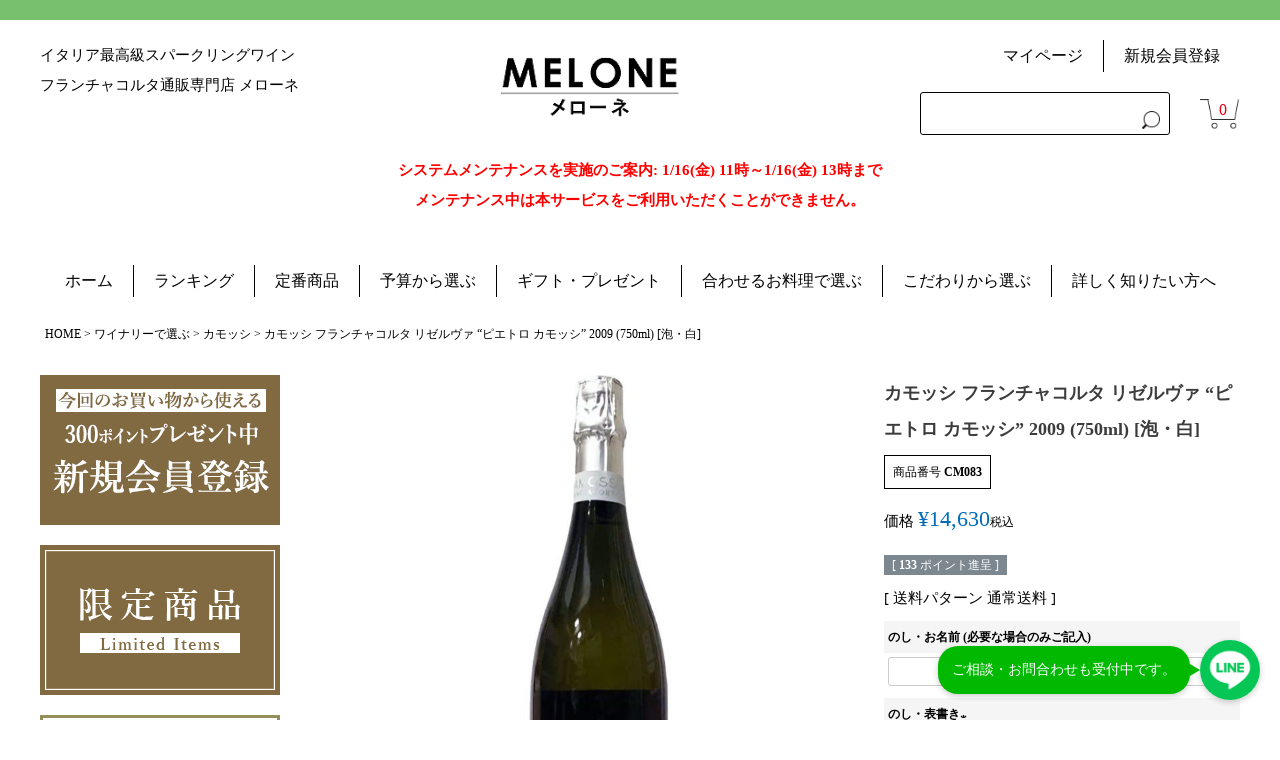

--- FILE ---
content_type: text/html;charset=UTF-8
request_url: https://melone.co.jp/c/cuisine/risotto/cm083
body_size: 16709
content:
<!DOCTYPE html>
<html lang="ja"><head>
  <meta charset="UTF-8">
  
  <title>カモッシ フランチャコルタ リゼルヴァ “ピエトロ カモッシ” 2009 (750ml) [泡・白] | フランチャコルタ通販専門店｜イタリアンワインのメローネ</title>
  <meta name="viewport" content="width=device-width">


    <meta name="description" content="カモッシ フランチャコルタ リゼルヴァ “ピエトロ カモッシ” 2009 (750ml) [泡・白] カモッシ フランチャコルタ通販専門店｜イタリアンワインのメローネ">
    <meta name="keywords" content="カモッシ フランチャコルタ リゼルヴァ “ピエトロ カモッシ” 2009 (750ml) [泡・白],カモッシ,フランチャコルタ通販専門店｜イタリアンワインのメローネ">
  
  <link rel="stylesheet" href="https://franciacorta.itembox.design/system/fs_style.css?t=20251118042548">
  <link rel="stylesheet" href="https://franciacorta.itembox.design/generate/theme1/fs_theme.css?t=20251118042548">
  <link rel="stylesheet" href="https://franciacorta.itembox.design/generate/theme1/fs_original.css?t=20251118042548">
  
  <link rel="canonical" href="https://melone.co.jp/c/wine/camossi/cm083">
  
  
  
  
  <script>
    window._FS=window._FS||{};_FS.val={"tiktok":{"enabled":false,"pixelCode":null},"recaptcha":{"enabled":false,"siteKey":null},"clientInfo":{"memberId":"guest","fullName":"ゲスト","lastName":"","firstName":"ゲスト","nickName":"ゲスト","stageId":"","stageName":"","subscribedToNewsletter":"false","loggedIn":"false","totalPoints":"","activePoints":"","pendingPoints":"","purchasePointExpiration":"","specialPointExpiration":"","specialPoints":"","pointRate":"","companyName":"","membershipCardNo":"","wishlist":"","prefecture":""},"enhancedEC":{"ga4Dimensions":{"userScope":{"login":"{@ member.logged_in @}","stage":"{@ member.stage_order @}"}},"amazonCheckoutName":"Amazon Pay","measurementId":"G-C3WGGNYYYK","trackingId":"UA-47959604-3","dimensions":{"dimension1":{"key":"log","value":"{@ member.logged_in @}"},"dimension2":{"key":"mem","value":"{@ member.stage_order @}"}}},"shopKey":"franciacorta","device":"PC","productType":"1","cart":{"stayOnPage":false}};
  </script>
  
  <script src="/shop/js/webstore-nr.js?t=20251118042548"></script>
  <script src="/shop/js/webstore-vg.js?t=20251118042548"></script>
  
    <script src="//r2.future-shop.jp/fs.franciacorta/pc/recommend.js"></script>
  
  
  
  
  
  
  
  
    <script type="text/javascript" >
      document.addEventListener('DOMContentLoaded', function() {
        _FS.CMATag('{"fs_member_id":"{@ member.id @}","fs_page_kind":"product","fs_product_url":"cm083"}')
      })
    </script>
  
  
  <!-- **OGPタグ（フリーパーツ）↓↓ -->
<meta property="og:title" content="カモッシ フランチャコルタ リゼルヴァ “ピエトロ カモッシ” 2009 (750ml) [泡・白] | フランチャコルタ通販専門店｜イタリアンワインのメローネ">
<meta property="og:type" content="website">
<meta property="og:url" content="https://melone.co.jp/c/cuisine/risotto/cm083">
<meta property="og:image" content="/fs_starting/awa_004.jpg">
<meta property="og:site_name" content="フランチャコルタ通販専門店｜イタリアンワインのメローネ">
<meta property="og:description" content="カモッシ フランチャコルタ リゼルヴァ “ピエトロ カモッシ” 2009 (750ml) [泡・白] カモッシ フランチャコルタ通販専門店｜イタリアンワインのメローネ">
<!-- **OGPタグ（フリーパーツ）↑↑ -->
  <link href="common.css" rel="stylesheet" type="text/css">
  <!-- slick -->
  <link rel="stylesheet" type="text/css" href="https://cdn.jsdelivr.net/gh/kenwheeler/slick@1.8.1/slick/slick.css"/>
  <link rel="stylesheet" type="text/css" href="https://cdn.jsdelivr.net/gh/kenwheeler/slick@1.8.1/slick/slick-theme.css"/>
  <link href="https://use.fontawesome.com/releases/v5.6.1/css/all.css" rel="stylesheet">
  <!-- JavaScript: slick -->
  <script src="https://cdn.jsdelivr.net/npm/jquery@3/dist/jquery.min.js"></script>
  <script type="text/javascript" src="https://cdn.jsdelivr.net/gh/kenwheeler/slick@1.8.1/slick/slick.min.js"></script>

<script async src="https://www.googletagmanager.com/gtag/js?id=G-C3WGGNYYYK"></script>

<script><!--
_FS.setTrackingTag('%3C%21--+Google+tag+%28gtag.js%29+--%3E%0A%3Cscript+async+src%3D%22https%3A%2F%2Fwww.googletagmanager.com%2Fgtag%2Fjs%3Fid%3DAW-998569016%22%3E%3C%2Fscript%3E%0A%3Cscript%3E%0A++window.dataLayer+%3D+window.dataLayer+%7C%7C+%5B%5D%3B%0A++function+gtag%28%29%7BdataLayer.push%28arguments%29%3B%7D%0A++gtag%28%27js%27%2C+new+Date%28%29%29%3B%0A%0A++gtag%28%27config%27%2C+%27AW-998569016%27%2C+%7B+%27allow_enhanced_conversions%27%3A+true+%7D%29%3B%0A%3C%2Fscript%3E%0A%0A%3Cscript%3E%0Agtag%28%27event%27%2C%27view_item%27%2C+%7B%0A%27value%27%3A+14630%2C%0A%27items%27%3A+%5B%0A%7B%0A%27id%27%3A+119%2C%0A%27google_business_vertical%27%3A+%27retail%27%0A%7D%0A%5D%0A%7D%29%3B%0A%3C%2Fscript%3E%0A%3Cscript+type%3D%22text%2Fjavascript%22%3E%0A++++%28function%28c%2Cl%2Ca%2Cr%2Ci%2Ct%2Cy%29%7B%0A++++++++c%5Ba%5D%3Dc%5Ba%5D%7C%7Cfunction%28%29%7B%28c%5Ba%5D.q%3Dc%5Ba%5D.q%7C%7C%5B%5D%29.push%28arguments%29%7D%3B%0A++++++++t%3Dl.createElement%28r%29%3Bt.async%3D1%3Bt.src%3D%22https%3A%2F%2Fwww.clarity.ms%2Ftag%2F%22%2Bi%3B%0A++++++++y%3Dl.getElementsByTagName%28r%29%5B0%5D%3By.parentNode.insertBefore%28t%2Cy%29%3B%0A++++%7D%29%28window%2C+document%2C+%22clarity%22%2C+%22script%22%2C+%22qe4x15ojxz%22%29%3B%0A%3C%2Fscript%3E');
--></script>
</head>
<body class="fs-body-product fs-body-product-cm083" id="fs_ProductDetails">

<div class="fs-l-page">
<header class="header">
<div class="cInner">
<div class="header_main">
        <div class="header_main_right">
          <p>イタリア最高級スパークリングワイン<br>フランチャコルタ通販専門店 メローネ</p>
        </div>
        <div class="header_main_logo">
          <h1><a href="/"><img src="https://franciacorta.itembox.design/item/mln_logo.png" alt=""></a></h1>
        </div>
        <div class="header_main_left">
          <ul class="header_main_link fs-clientInfo">
            <li>
              <a href="https://melone.co.jp/my/top">
                <p>マイページ</p>
              </a>
            </li>
            <li class="login my-{@ member.logged_in @}">
              <a href="https://melone.co.jp/p/register">
                <p>新規会員登録</p>
              </a>
            </li>
            <!--<li>
              <a href="https://coubic.com/franciacorta/403097">
                <p>オンライン相談予約</p>
              </a>
            </li>-->
            <li class="logout my-{@ member.logged_in @}">
              <a href="https://melone.co.jp/p/logout">
                <p>ログアウト</p>
              </a>
            </li>
          </ul>
          <div class="header_main_link2">
            <div class="header_main_search">
              <form action="/p/search" method="get" class="search_form">
              <div class="search_form__field">
                <div class="search_area">
                  <input type="text" name="keyword" maxlength="1000" id="fs_input_productSearchKeyword" value="" placeholder="">
                </div>
                <div class="">
                  <button type="submit" class="search_form_btn"><img src="https://franciacorta.itembox.design/item/mln_icon_search.png" alt="商品を検索"></button>
                </div>
              </div>
            </form>
            </div>
            <div class="cart_link">
              <a href="https://melone.co.jp/p/cart?type=purchase">
                <img src="https://franciacorta.itembox.design/item/mln_icon_cart.png" alt="カート">
                <span class="fs-client-cart-count">0</span>
              </a>
            </div>
          </div>
        </div>
      </div>
<strong><div style="text-align:center; color:red;"> <span>
システムメンテナンスを実施のご案内: 1/16(金) 11時～1/16(金) 13時まで<br>
メンテナンス中は本サービスをご利用いただくことができません。<br>
<br>
</span></div></strong>

<div class="header_menu">
  <ul class="header_menu__list">
    <li><a href="/">ホーム</a></li>
    <li class="header_mgmenu"><a href="https://melone.co.jp/c/ranking">ランキング</a></li>
    <li class="header_mgmenu"><a href="https://melone.co.jp/c/classic">定番商品</a></li>
    <li class="header_mgmenu"><a href="#">予算から選ぶ</a>
      <div class="header_menu__sub">
        <div class="header_menu__sub_wrap cInner clm2">
          <div class="header_menu__sub__clm">
              <ul class="header_menu__sublist">
              <li><a href="/p/search?keyword=&minprice=&maxprice=3000&nostock=false&goodsno=&sort=price_low">～3,000円</a></li>
              <li><a href="/p/search?keyword=&minprice=3000&maxprice=5000&nostock=false&goodsno=&sort=price_low">3,000円～5,000円</a></li>
              <li><a href="/p/search?keyword=&minprice=5000&maxprice=8000&nostock=false&goodsno=&sort=price_low">5,000円～8,000円</a></li>
              </ul>
          </div>
          <div class="header_menu__sub__clm">
          <ul class="header_menu__sublist">
              <li><a href="/p/search?keyword=&minprice=8000&maxprice=10000&nostock=false&goodsno=&sort=price_low">8,000円～10,000円</a></li>
              <li><a href="/p/search?keyword=&minprice=10000&maxprice=15000&nostock=false&goodsno=&sort=price_low">10,000円～15,000円</a></li>
              <li><a href="/p/search?keyword=&minprice=15000&maxprice=&nostock=false&goodsno=&sort=price_low">15,000円～</a></li>    
             </ul>
          </div>
        </div>
      </div>
    </li>
    <li class="header_mgmenu"><a href="#">ギフト・プレゼント</a>
      <div class="header_menu__sub">
        <div class="header_menu__sub_wrap cInner clm2">
          <div class="header_menu__sub__clm">
            <h3>シーンにあわせて</h3>
            <ul class="header_menu__sublist">
              <li><a href="/c/gift/scene/mothersday">母の日</a></li>
              <li><a href="/c/gift/scene/wedding">結婚祝い</a></li>
              <li><a href="/c/gift/scene/wedding-anniversary">結婚記念日</a></li>
              <li><a href="/c/gift/scene/birthday">お誕生日祝い</a></li>
              <li><a href="/c/gift/scene/retire">退職祝い・送別記念品</a></li>
              <li><a href="/c/gift/scene/move">引っ越し・新築祝い</a></li>
              <li><a href="/c/gift/scene/valentine">バレンタインデー</a></li>
              <li><a href="/c/gift/scene/whiteday">ホワイトデー</a></li>
            </ul>
            <ul class="header_menu__sublist">
              <li><a href="/c/gift/scene/christmas">クリスマス</a></li>
              <li><a href="/c/gift/scene/fathersday">父の日</a></li>
              <li><a href="/c/gift/scene/celebration">当選祝い</a></li>
              <li><a href="/c/gift/scene/graduation">卒業祝い</a></li>
              <li><a href="/c/gift/scene/encouragement">陣中見舞い</a></li>
              <li><a href="/c/gift/scene/opening-celebration">開店・開業祝い</a></li>
              <li><a href="/c/gift/scene/congratulation">祝勝祝い</a></li>
              <li><a href="/c/gift/scene/private-celebration">内祝い</a></li>
            </ul>
          </div>
          <div class="header_menu__sub__clm">
            <h3>お相手にあわせて</h3>
            <ul class="header_menu__sublist">
              <li><a href="/c/gift/for/mother">お母さんへ</a></li>
              <li><a href="/c/gift/for/wife">奥様へ</a></li>
              <li><a href="/c/gift/for/father">お父さんへ</a></li>
              <li><a href="/c/gift/for/husband">旦那様へ</a></li>
              <li><a href="/c/gift/for/daughter">娘さんへ</a></li>
              <li><a href="/c/gift/for/son">息子さんへ</a></li>
              <li><a href="/c/gift/for/brother">親戚・ご兄弟の方へ</a></li>
            </ul>
            <ul class="header_menu__sublist">
              <li><a href="/c/gift/for/friend">ご友人・同僚の方へ</a></li>
              <li><a href="/c/gift/for/client">社内・取引先の方へ</a></li>
            </ul>
          </div>
        </div>
      </div>
    </li>
    <li class="header_mgmenu"><a href="#">合わせるお料理で選ぶ</a>
      <div class="header_menu__sub">
        <div class="header_menu__sub_wrap cInner clm2">
          <div class="header_menu__sub__clm">
            <ul class="header_menu__sublist">
              <li><a href="/c/cuisine/cheers">乾杯・アペリティーボ</a></li>
              <li><a href="/c/cuisine/japanese">和食・家庭料理</a></li>
              <li><a href="/c/cuisine/meat">鶏・豚・牛肉料理</a></li>
              <li><a href="/c/cuisine/fish">魚・甲殻類料理</a></li>
            </ul>
          </div>
          <div class="header_menu__sub__clm">
            <ul class="header_menu__sublist">
              <li><a href="/c/cuisine/sushi">寿司・刺身・生ガキ</a></li>
              <li><a href="/c/cuisine/pasta">スープ・パスタ</a></li>
              <li><a href="/c/cuisine/risotto">リゾット</a></li>
            </ul>
          </div>
        </div>
      </div>
    </li>
    <li class="header_mgmenu"><a href="#">こだわりから選ぶ</a>
      <div class="header_menu__sub">
        <div class="header_menu__sub_wrap cInner clm2">
          <div class="header_menu__sub__clm">
            <h3>ブドウ品種で選ぶ</h3>
            <ul class="header_menu__sublist">
              <li><a href="/c/cepage/chardonnay">シャルドネ</a></li>
              <li><a href="/c/cepage/pinot-nero">ピノ・ネーロ</a></li>
              <li><a href="/c/cepage/pinot-bianco">ピノ・ビアンコ</a></li>
              <li><a href="/c/cepage/cabernet-sauvignon">カベルネ・ソーヴィニョン</a></li>
              <li><a href="/c/cepage/merlot">メルロー</a></li>
              <li><a href="/c/cepage/cabernet-franc">カベルネ・フラン</a></li>
              <li><a href="/c/cepage/barbera">バルベーラ</a></li>
            </ul>
          </div>
          <div class="header_menu__sub__clm">
            <ul class="header_menu__sublist">
              <li><a href="/c/cepage/sangiovese">サンジョベーゼ</a></li>
              <li><a href="/c/cepage/nebbiolo">ネッビオーロ</a></li>
              <li><a href="/c/cepage/turbiana">トゥルビアーナ</a></li>
              <li><a href="/c/cepage/marzemino">マルツェミーノ</a></li>
              <li><a href="/c/cepage/schiava-gentile">スキアーヴァ・ジェンティーレ</a></li>
              <li><a href="/c/cepage/sebina">セビーナ</a></li>
            </ul>
          </div>
          <div class="header_menu__sub__clm">
            <h3>ワイナリーから選ぶ</h3>
            <ul class="header_menu__sublist">
              <li><a href="/c/wine/sancristoforo">サン クリストーフォロ</a></li>
              <li><a href="/c/wine/bredasole">ブレダソーレ</a></li>
              <li><a href="/c/wine/camossi">カモッシ</a></li>
              <li><a href="/c/wine/cortefusia">コルテ フジア</a></li>
              <li><a href="/c/wine/latorre">ラ・トッレ</a></li>
            </ul>
          </div>
          <div class="header_menu__sub__clm">
            <ul class="header_menu__sublist">
              <li><a href="/c/wine/ilpendio">イル・ペンディオ</a></li>
              <li><a href="/c/wine/montealto">モンテ アルト</a></li>
              <li><a href="/c/wine/noventa">ノヴェンタ</a></li>
              <li><a href="/c/wine/lazzari">ラッザリ</a></li>
              <li><a href="/c/wine/tognirebaioli">トーニ レバイオーリ</a></li>
            </ul>
          </div>
        </div>
      </div>
    </li>
    <li class="header_mgmenu"><a href="#">詳しく知りたい方へ</a>
      <div class="header_menu__sub">
        <div class="header_menu__sub_wrap cInner clm2">
          <div class="header_menu__sub__clm">
            <ul class="header_menu__sublist">
              <li><a href="/franciacorta/what-is-franciacorta.html">フランチャコルタとは？</a></li>
              <li><a href="/franciacorta/winery">ワイン生産者一覧</a></li>
            </ul>
          </div>
          <div class="header_menu__sub__clm">
            <ul class="header_menu__sublist">
              <li><a href="/franciacorta/">メローネについて</a></li>
              <li><a href="/franciacorta/franciacorta-melone.html">メローネ３つの取り組み</a></li>
              <li><a href="/franciacorta/fine-wine-condition-policy.html">品質管理</a></li>
              <li><a href="https://bit.ly/3fItvoK">各種資料ダウンロード</a></li>
              <li><a href="/franciacorta/sparkling-wine-franciacorta.html">飲食店・酒販店ワイン業務卸のご案内</a></li>
            </ul>
          </div>
        </div>
      </div>
    </li>
  </ul>
</div>

</div>
<script>
    $(function(){
      $(".header_mgmenu").hover(function(){
        $(this).children(".header_menu__sub").toggleClass("active");
      });
    });
  </script>
</header>
<!-- **パンくずリストパーツ （システムパーツ） ↓↓ -->
<nav class="fs-c-breadcrumb">
<ol class="fs-c-breadcrumb__list">
<li class="fs-c-breadcrumb__listItem">
<a href="/">HOME</a>
</li>
<li class="fs-c-breadcrumb__listItem">
<a href="/c/wine">ワイナリーで選ぶ</a>
</li>
<li class="fs-c-breadcrumb__listItem">
<a href="/c/wine/camossi">カモッシ</a>
</li>
<li class="fs-c-breadcrumb__listItem">
カモッシ フランチャコルタ リゼルヴァ “ピエトロ カモッシ” 2009 (750ml) [泡・白]
</li>
</ol>
</nav>
<!-- **パンくずリストパーツ （システムパーツ） ↑↑ -->
<main class="fs-l-main fs-l-product2"><div id="fs-page-error-container" class="fs-c-panelContainer">
  
  
</div>
<aside class="side">
<div class="side_bnr">
      <a href="/p/register">
        <img src="https://franciacorta.itembox.design/item/mln_side_register.jpg" alt="限定商品">
      </a>
    </div>
<div class="side_bnr">
      <a href="/c/limited">
        <img src="https://franciacorta.itembox.design/item/mln_side_limited.jpg" alt="限定商品">
      </a>
    </div>
    <div class="side_bnr">
      <a href="/c/osteria_wine">
        <img src="https://franciacorta.itembox.design/item/mln_side_osteria87.jpg" alt="直営オステリアで人気のワイン特集">
      </a>
    </div>
    <div class="side_bnr">
      <a href="/c/reservation">
        <img src="https://franciacorta.itembox.design/item/mln_side_reservation.jpg" alt="予約商品">
      </a>
    </div>
<div class="side_category_area">
      <ul class="side_cat">
        <li><span>シーンで選ぶ</span>
          <div class="side_subcat">
            <ul>
              <li><a href="/c/gift/scene/mothersday">母の日</a></li>
              <li><a href="/c/gift/scene/wedding">結婚祝い</a></li>
              <li><a href="/c/gift/scene/wedding-anniversary">結婚記念日</a></li>
              <li><a href="/c/gift/scene/birthday">お誕生日祝い</a></li>
              <li><a href="/c/gift/scene/retire">退職祝い・送別記念品</a></li>
              <li><a href="/c/gift/scene/move">引っ越し・新築祝い</a></li>
              <li><a href="/c/gift/scene/valentine">バレンタインデー</a></li>
              <li><a href="/c/gift/scene/whiteday">ホワイトデー</a></li>
              <li><a href="/c/gift/scene/christmas">クリスマス</a></li>
              <li><a href="/c/gift/scene/fathersday">父の日</a></li>
              <li><a href="/c/gift/scene/celebration">当選祝い</a></li>
              <li><a href="/c/gift/scene/graduation ">卒業祝い</a></li>
              <li><a href="/c/gift/scene/encouragement">陣中見舞い</a></li>
              <li><a href="/c/gift/scene/opening-celebration">開店・開業祝い</a></li>
              <li><a href="/c/gift/scene/congratulation">祝勝祝い</a></li>
              <li><a href="/c/gift/scene/private-celebration">内祝い</a></li>
            </ul>
          </div>
        </li>
        <li><span>相手で選ぶ</span>
          <div class="side_subcat">
            <ul>
              <li><a href="/c/gift/for/mother">お母さんへ</a></li>
              <li><a href="/c/gift/for/wife">奥様へ</a></li>
              <li><a href="/c/gift/for/father">お父さんへ</a></li>
              <li><a href="/c/gift/for/husband">旦那様へ</a></li>
              <li><a href="/c/gift/for/daughter">娘さんへ</a></li>
              <li><a href="/c/gift/for/son">息子さんへ</a></li>
              <li><a href="/c/gift/for/brother">親戚・ご兄弟の方へ</a></li>
              <li><a href="/c/gift/for/friend">ご友人・同僚の方へ</a></li>
              <li><a href="/c/gift/for/client">社内・取引先の方へ</a></li>
            </ul>
          </div>
        </li>
        <li><span>セットで選ぶ</span>
          <div class="side_subcat">
            <ul>
              <li><a href="/c/set/beginner">初心者ワインセット</a></li>
              <li><a href="/c/set/glasses">ワイングラスセット</a></li>
              <li><a href="/c/set/3bottles">3本セット</a></li>
              <li><a href="/c/set/6bottles">6本セット</a></li>
              <li><a href="/c/set/12bottles">12本セット</a></li>
            </ul>
          </div>
        </li>
        <li><span>お料理で選ぶ</span>
          <div class="side_subcat">
            <ul>
              <li><a href="/c/cuisine/cheers">乾杯・アペリティーボ</a></li>
              <li><a href="/c/cuisine/japanese">和食・家庭料理</a></li>
              <li><a href="/c/cuisine/meat">鶏・豚・牛肉料理</a></li>
              <li><a href="/c/cuisine/fish">魚・甲殻類料理</a></li>
              <li><a href="/c/cuisine/sushi">寿司・刺身・生ガキ</a></li>
              <li><a href="/c/cuisine/pasta">スープ・パスタ</a></li>
              <li><a href="/c/cuisine/risotto">リゾット</a></li>
            </ul>
          </div>
        </li>
        <li><span>ブドウ品種で選ぶ</span>
          <div class="side_subcat">
            <ul>
              <li><a href="/c/cepage/chardonnay">シャルドネ</a></li>
              <li><a href="/c/cepage/pinot-nero">ピノ・ネーロ</a></li>
              <li><a href="/c/cepage/pinot-bianco">ピノ・ビアンコ</a></li>
              <li><a href="/c/cepage/cabernet-sauvignon">カベルネ・ソーヴィニョン</a></li>
              <li><a href="/c/cepage/merlot">メルロー</a></li>
              <li><a href="/c/cepage/cabernet-franc">カベルネ・フラン</a></li>
              <li><a href="/c/cepage/barbera">バルベーラ</a></li>
              <li><a href="/c/cepage/sangiovese">サンジョベーゼ</a></li>
              <li><a href="/c/cepage/nebbiolo">ネッビオーロ</a></li>
              <li><a href="/c/cepage/turbiana">トゥルビアーナ</a></li>
              <li><a href="/c/cepage/marzemino">マルツェミーノ</a></li>
              <li><a href="/c/cepage/schiava-gentile">スキアーヴァ・ジェンティーレ</a></li>
              <li><a href="/c/cepage/sebina">セビーナ</a></li>
            </ul>
          </div>
        </li>
        <!-- <li><span>タイプで選ぶ</span>
          <div class="side_subcat">
            <ul>
              <li><a href="#">ダミー</a></li>
              <li><a href="#">ダミー</a></li>
              <li><a href="#">ダミー</a></li>
              <li><a href="#">ダミー</a></li>
              <li><a href="#">ダミー</a></li>
              <li><a href="#">ダミー</a></li>
              <li><a href="#">ダミー</a></li>
            </ul>
          </div>
        </li> -->
        <li><span>ワイナリーから選ぶ</span>
          <div class="side_subcat">
            <ul>
              <li><a href="/c/wine/sancristoforo">サン クリストーフォロ</a></li>
              <li><a href="/c/wine/bredasole">ブレダソーレ</a></li>
              <li><a href="/c/wine/camossi">カモッシ</a></li>
              <li><a href="/c/wine/cortefusia">コルテ フジア</a></li>
              <li><a href="/c/wine/latorre">ラ・トッレ</a></li>
              <li><a href="/c/wine/ilpendio">イル・ペンディオ</a></li>
              <li><a href="/c/wine/montealto">モンテ アルト</a></li>
              <li><a href="/c/wine/noventa">ノヴェンタ</a></li>
              <li><a href="/c/wine/lazzari">ラッザリ</a></li>
            </ul>
          </div>
        </li>
        <li><span>イベント・おうちワイン</span>
          <div class="side_subcat">
            <ul>
              <li><a href="/c/event/athome/married">夫婦の家飲みに</a></li>
              <li><a href="/c/event/athome/couple">彼氏・彼女と</a></li>
              <li><a href="/c/event/athome/alone">一人の家飲みに</a></li>
              <li><a href="/c/event/athome/friends">友人との家飲みに</a></li>
              <li><a href="/c/event/athome/group">ワイン仲間との家飲みに</a></li>
              <li><a href="/c/event/party/girls-night">女子会ワインとして</a></li>
              <li><a href="/c/event/athome/daily">普段の家飲みに</a></li>
              <li><a href="/c/event/athome/luxury">プチ贅沢な家飲みに</a></li>
              <li><a href="/c/event/athome/reward">ご褒美ワインとして</a></li>
              <li><a href="/c/event/athome/birthday-party">誕生日の家飲みに</a></li>
              <li><a href="/c/event/party/potluck-party">持ち寄りパーティー</a></li>
              <li><a href="/c/event/party/wine-party">持ち寄りワイン会</a></li>
              <li><a href="/c/event/party/after-party">打ち上げ用ワイン</a></li>
            </ul>
          </div>
        </li>
        <li><span>季節・アウトドア用ワイン</span>
          <div class="side_subcat">
            <ul>
              <li><a href="/c/outdoor/cherry-blossom">お花見用ワイン</a></li>
              <li><a href="/c/outdoor/summer">真夏に楽しむワイン</a></li>
              <li><a href="/c/outdoor/autumn">秋ワイン</a></li>
              <li><a href="/c/outdoor/winter">冬ワイン</a></li>
              <li><a href="/c/outdoor/golf">ゴルフコンペ用ワイン</a></li>
              <li><a href="/c/outdoor/glamping">グランピング用ワイン</a></li>
              <li><a href="/c/outdoor/bbq">バーベキュー用ワイン</a></li>
              <li><a href="/c/outdoor/picnic">ピクニック用ワイン</a></li>
            </ul>
          </div>
        </li>
        <!-- <li><a href="/c/classic">定番商品</a></li> -->
      </ul>
    </div>
<div class="side_category_area">
  <h2>CONTENTS</h2>
  <ul class="side_cat">
    <li><span>BLOG</span>
      <div class="side_subcat">
        <ul>
          <li><a href="/franciacorta/category/news">お知らせ</a></li>
          <li><a href="/franciacorta/posts">新着記事一覧</a></li>
<!--
          <li><a href="/franciacorta/category/franciacorta">フランチャコルタ</a></li>
          <li><a href="/franciacorta/category/franciacorta-winery">フランチャコルタワイナリー</a></li>
          <li><a href="/franciacorta/franciacorta-delivery-record-to-the-restaurant.html">ご飲食店様へ</a></li>

          <li><a href="/franciacorta/franciacorta-melone">メローネのこだわり</a></li>
          <li><a href="/franciacorta/category/interview">インタビュー</a></li>
-->
        </ul>
      </div>
    </li>
    <li><span>詳しく知りたい方へ</span>
      <div class="side_subcat">
        <ul>
          <li><a href="/franciacorta/what-is-franciacorta.html">フランチャコルタとは？</a></li>
          <li><a href="/franciacorta/winery">ワイン生産者一覧</a></li>
          <li><a href="/franciacorta/">メローネ企業サイト</a></li>
          <li><a href="/franciacorta/franciacorta-melone.html">メローネ３つの取り組み</a></li>
          <li><a href="/franciacorta/fine-wine-condition-policy.html">ワインの品質管理</a></li>
          <li><a href="https://bit.ly/3fItvoK">各種資料ダウンロード</a></li>
          <li><a href="/franciacorta/sparkling-wine-franciacorta.html">ワイン業務卸のご案内</a></li>
          <li><a href="http://wineshop.jp/">卸専用注文サイト</a></li>
        </ul>
      </div>
    </li>
  </ul>
</div>
<div class="side_bnr">
      <a href="/franciacorta/franciacorta-restaurant-list-map.html">
        <img src="https://franciacorta.itembox.design/item/mln_side_feature.jpg" alt="料理と味わえるお店特集">
      </a>
    </div>
    <div class="side_bnr">
      <a href="/franciacorta/category/media">
        <img src="https://franciacorta.itembox.design/item/mln_side_media.jpg" alt="様々なメディアで紹介されています">
      </a>
    </div>
<script>
    $(function(){
      $(".side_cat > li").click(function(){
        $(this).toggleClass("active");
        $(this).children(".side_subcat").slideToggle();
      });
    });
    </script>

</aside>
<section class="fs-l-pageMain"><!-- **商品詳細エリア（システムパーツグループ）↓↓ -->
<form id="fs_form">
<input type="hidden" name="productId" value="119">

<div class="fs-l-productLayout fs-system-product" data-product-id="119" data-vertical-variation-no="" data-horizontal-variation-no=""><div class="fs-l-productLayout__item fs-l-productLayout__item--1">
<!-- **商品画像パーツ（システムパーツ ）↓↓ -->
<div class="fs-c-productMainImage">
  
  <div class="fs-c-productMainImage__image">
    <img src="https://franciacorta.itembox.design/product/001/000000000119/000000000119-01-l.jpg?t&#x3D;20260116124845" alt="">
  </div>
  
  <div class="fs-c-productMainImage__expandButton fs-c-buttonContainer">
    <button type="button" class="fs-c-button--viewExtendedImage fs-c-button--plain">
<span class="fs-c-button__label">画像拡大</span>
</button>
  </div>
  <aside class="fs-c-productImageModal" style="display: none;">
    <div class="fs-c-productImageModal__inner">
      <span class="fs-c-productImageModal__close" role="button" aria-label="閉じる"></span>
      <div class="fs-c-productImageModal__contents">
        <div class="fs-c-productImageModalCarousel fs-c-slick">
          <div class="fs-c-productImageModalCarousel__track">
          
            <div>
              <figure class="fs-c-productImageModalCarousel__figure">
                
                <img data-lazy="https://franciacorta.itembox.design/product/001/000000000119/000000000119-01-xl.jpg?t&#x3D;20260116124845" alt="" src="https://franciacorta.itembox.design/item/src/loading.svg?t&#x3D;20260115115307" class="fs-c-productImageModalCarousel__figure__image">
              </figure>
            </div>
          
          </div>
        </div>
      </div>
    </div>
  </aside>
</div>
<div class="fs-c-productThumbnail">

  
    <figure class="fs-c-productThumbnail__image is-active">
      <img src="https://franciacorta.itembox.design/product/001/000000000119/000000000119-01-xs.jpg?t&#x3D;20260116124845" alt=""
        data-main-image-url="https://franciacorta.itembox.design/product/001/000000000119/000000000119-01-l.jpg?t&#x3D;20260116124845"
        data-main-image-alt=""
        
        >
      
    </figure>
  

</div>
<!-- **商品画像パーツ（システムパーツ）↑↑ -->

<!-- **商品説明（大）表示（システムパーツ）↓↓ -->
<div class="fs-p-productDescription fs-p-productDescription--full">リゼルヴァは、収穫年から7?8年かけて作り上げる逸品。小規模生産者「カモッシ」は、イタリアのワイナリー全体の2.4%だけに選ばれる「スローワイン」認定の秀逸な作り手。<br>
<br>
このフランチャコルタの生産者であるカモッシ兄弟が初めてフランチャコルタ リゼルヴァができたことを記念して、ワイナリーを始めた敬愛する祖父「ピエトロ・カモッシ」に捧げるためにその名前をエチケットに刻みました。<br>
そんなストーリーを込めて、男性へのプレゼントや父の日ギフトとして、お贈りしてみてはいかがでしょうか。<br>
<br>
魚介類やクリーム系料理のペアリングに最適です。<br>
5?10月は冷蔵便でお届け。60本だけの数量限定ワインを産地直送・直輸入。貴重な逸品です。<br>
<br>
・ワイン名: フランチャコルタ エクストラブリュット リゼルヴァ 2009<br>
・生産者: カモッシ<br>
・種類: 白ワイン・スパークリングワイン（発泡）<br>
・テイスト: 辛口<br>
・ブドウ品種: ピノネーロ100%<br>
・生産地: イタリア / ロンバルディア / フランチャコルタD.O.C.G<br>
・内容量: 750ml<br></div>
<!-- **商品説明（大）表示（システムパーツ）↑↑ -->
</div>
<div class="fs-l-productLayout__item fs-l-productLayout__item--2"><!-- **商品名パーツ（システムパーツ）↓↓ -->
<h1 class="fs-c-productNameHeading fs-c-heading">
  
  <span class="fs-c-productNameHeading__name">カモッシ フランチャコルタ リゼルヴァ “ピエトロ カモッシ” 2009 (750ml) [泡・白]</span>
</h1>
<!-- **商品名パーツ（システムパーツ）↑↑ -->

<!-- **商品番号パーツ（システムパーツ）↓↓ -->
<div class="fs-c-productNumber">
  <span class="fs-c-productNumber__label">商品番号</span>
  <span class="fs-c-productNumber__number">CM083</span>
</div>
<!-- **商品番号パーツ（システムパーツ）↑↑ -->


  




<!-- **商品価格パーツ（システムパーツ）↓↓ -->

<div class="fs-c-productPrices fs-c-productPrices--productDetail">
<div class="fs-c-productPrice fs-c-productPrice--selling">

  
    
    <span class="fs-c-productPrice__main">
      
        <span class="fs-c-productPrice__main__label">価格</span>
      
      <span class="fs-c-productPrice__main__price fs-c-price">
        <span class="fs-c-price__currencyMark">&yen;</span>
        <span class="fs-c-price__value">14,630</span>
      </span>
    </span>
    <span class="fs-c-productPrice__addon">
      <span class="fs-c-productPrice__addon__label">税込</span>
    </span>
    
  

</div>

</div>

<!-- **商品価格パーツ（システムパーツ）↑↑ -->

  <!-- **ポイントパーツ（システムパーツ）↓↓ -->
  
    <div class="fs-c-productPointDisplay">
      <span class="fs-c-productPointDisplay__label">[</span>
      <span class="fs-c-productPointDisplay__quantity">133</span>
      <span class="fs-c-productPointDisplay__unit">ポイント進呈 ]</span>
    </div>
  
  <!-- **ポイントパーツ（システムパーツ）↑↑ -->




<!-- **商品個別送料パーツ（システムパーツ）↓↓ -->
<div class="fs-c-productPostage">
  <span class="fs-c-productPostage__label">送料パターン</span>
  
    <span class="fs-c-productPostage__value">通常送料</span>
  
  
</div>
<!-- **商品個別送料パーツ（システムパーツ）↑↑ -->


<!-- **項目選択肢パーツ（システムパーツ）↓↓ -->
<dl class="fs-c-productSelection">
  
  
  <input type="hidden" name="productOptions[1].id" value="1">
  <dt class="fs-c-productSelection__name">
    
    <label for="option_1" class="fs-c-productSelection__label">のし・お名前 (必要な場合のみご記入)</label>
    
  </dt>
  
  <dd class="fs-c-productSelection__selection">
    <div class="fs-c-productSelection__field">
      <input type="text" id="option_1" name="productOptions[1].value" value="">
    </div>
  </dd>
  
  
  
</dl>
<!-- **項目選択肢パーツ（システムパーツ）↑↑ -->


<!-- **オプション価格パーツ（システムパーツ）↓↓ -->
<dl class="fs-c-productOption">
  
  
  <input type="hidden" name="productOptionsWithPrice[3].id" value="3">
  <dt class="fs-c-productOption__name">
    
    <label for="optionWithPrice_3" class="fs-c-productOption__label">のし・表書き<span class="fs-c-requiredMark">(必須)</span></label>
    
  </dt>
  
  <dd class="fs-c-productOption__option">
    
    <div class="fs-c-productOption__comment">のしが必要な場合は、下記より種類をお選びください。</div>
    
    <div class="fs-c-productOption__field">
      <div class="fs-c-dropdown">
        <select id="optionWithPrice_3" name="productOptionsWithPrice[3].value" class="fs-c-dropdown__menu">
          
          
          <option value="normal">不要(+&yen;0 税込)</option>
          
          <option value="oiwai">【蝶結び】御祝(+&yen;0 税込)</option>
          
          <option value="uchiiwai">【蝶結び】内祝(+&yen;0 税込)</option>
          
          <option value="orei">【蝶結び】御礼(+&yen;0 税込)</option>
          
          <option value="ochugen">【蝶結び】御中元(+&yen;0 税込)</option>
          
          <option value="oseibo">【蝶結び】御歳暮(+&yen;0 税込)</option>
          
          <option value="kaiteniwai">【蝶結び】開店御祝(+&yen;0 税込)</option>
          
          <option value="kaigyoiwai">【蝶結び】開業御祝(+&yen;0 税込)</option>
          
          <option value="jinchuomimai">【蝶結び】陣中御見舞(+&yen;0 税込)</option>
          
          <option value="tousen">【蝶結び】祝御当選(+&yen;0 税込)</option>
          
          <option value="sotsugyo">【蝶結び】祝御卒業(+&yen;0 税込)</option>
          
        </select>
      </div>
    </div>
    
    
  </dd>
  
  
  
  
  <input type="hidden" name="productOptionsWithPrice[1].id" value="1">
  <dt class="fs-c-productOption__name">
    
    <label for="optionWithPrice_1" class="fs-c-productOption__label">ギフト包装<span class="fs-c-requiredMark">(必須)</span></label>
    
  </dt>
  
  <dd class="fs-c-productOption__option">
    
    <div class="fs-c-productOption__comment">ギフト箱でお贈りする場合は、下記よりお選びください。</div>
    
    <div class="fs-c-productOption__field">
      <div class="fs-c-dropdown">
        <select id="optionWithPrice_1" name="productOptionsWithPrice[1].value" class="fs-c-dropdown__menu">
          
          
          <option value="normal">不要(ワイン用宅配箱)(+&yen;0 税込)</option>
          
          <option value="gift1">ギフト1本箱・包装有(+&yen;500 税込)</option>
          
          <option value="gift2">ギフト2本箱・包装有(+&yen;500 税込)</option>
          
          <option value="giftin">ギフト2本箱に同梱(別商品ページで選択済)(+&yen;0 税込)</option>
          
        </select>
      </div>
    </div>
    
    
  </dd>
  
  
  
  
  <input type="hidden" name="productOptionsWithPrice[2].id" value="2">
  <dt class="fs-c-productOption__name">
    
    <label for="optionWithPrice_2" class="fs-c-productOption__label">手提げ紙袋<span class="fs-c-requiredMark">(必須)</span></label>
    
  </dt>
  
  <dd class="fs-c-productOption__option">
    
    <div class="fs-c-productOption__comment">手提げ紙袋が必要な場合は、下記よりお選びください。</div>
    
    <div class="fs-c-productOption__field">
      <div class="fs-c-dropdown">
        <select id="optionWithPrice_2" name="productOptionsWithPrice[2].value" class="fs-c-dropdown__menu">
          
          
          <option value="normal">不要(+&yen;0 税込)</option>
          
          <option value="handbag">要(+&yen;100 税込)</option>
          
        </select>
      </div>
    </div>
    
    
  </dd>
  
  
  
</dl>
<!-- **オプション価格パーツ（システムパーツ）↑↑ -->

<!-- **カート・バリエーションごとにボタンパーツ（システムパーツ）↓↓ -->
<input type="hidden" name="verticalVariationNo" value="">
<input type="hidden" name="horizontalVariationNo" value="">
<input type="hidden" name="verticalVariationName" value="">
<input type="hidden" name="horizontalVariationName" value="">
<input type="hidden" name="verticalAdminNo" value="">
<input type="hidden" name="horizontalAdminNo" value="">
<input type="hidden" name="staffStartSkuCode" value="">



  
<div class="fs-c-productQuantityAndWishlist" data-product-id="119" data-vertical-variation-no="" data-horizontal-variation-no="">
  
    <span class="fs-c-productQuantityAndWishlist__wishlist fs-c-buttonContainer">
      <button type="button" class="fs-c-button--addToWishList--detail fs-c-button--particular">
<span class="fs-c-button__label">お気に入りに登録する</span>
</button>
    </span>
  
  
    <span class="fs-c-productQuantityAndWishlist__quantity fs-c-quantity fs-system-assistTarget">
      <select name="quantity" class="fs-c-quantity__select fs-system-quantity-list" data-cart-type="normal">
    <option value="1" selected="">1</option>
    <option value="2">2</option>
    <option value="3">3</option>
    <option value="4">4</option>
    <option value="5">5</option>
    <option value="6">6</option>
    <option value="7">7</option>
    <option value="8">8</option>
    <option value="9">9</option>
    <option value="10">10+</option>
</select>
<input name="quantity" class="fs-c-quantity__number fs-system-quantity-text" value="1" maxlength="4" style="display:none" type="tel" data-cart-type="normal" disabled>
<span class="fs-c-quantity__message"></span>
    </span>
  
</div>
<div class="fs-c-productActionButton fs-c-buttonContainer" data-product-id="119" data-vertical-variation-no="" data-horizontal-variation-no="">
  
          <button type="button" class="fs-c-button--addToCart--detail fs-c-button--primary">
<span class="fs-c-button__label">カートに入れる</span>
</button>
      
  
</div>






    

<!-- **カート・バリエーションごとにボタンパーツ（システムパーツ）↑↑ -->





<!-- **返品特約表示（システムパーツ）↓↓ -->
<div class="fs-c-returnedSpecialContract"><div class="fs-c-returnedSpecialContract__link"> 
<a href="/p/about/return-policy" target="_blank">返品特約について</a> 
</div> </div>
<!-- **返品特約表示（システムパーツ）↑↑ -->

<!-- **お問い合わせパーツ（システムパーツ） ↓↓ -->
<div class="fs-c-inquiryAboutProduct fs-c-buttonContainer fs-c-buttonContainer--inquiryAboutProduct" data-product-id="119">
  <button type="button" class="fs-c-button--inquiryAboutProduct fs-c-button--plain">
<span class="fs-c-button__label">商品についてのお問い合わせ</span>
</button>
</div>
<!-- **お問い合わせパーツ（システムパーツ） ↑↑ -->
<script id="fs-productInquiries-template" type="text/x-handlebars">
<aside class="fs-c-modal fs-c-modal--inquiry" style="display: none;">
  <div class="fs-c-modal__inner">
    <div class="fs-c-modal__header">
      {{{productInquiryTitle}}}
      <span class="fs-c-modal__close" role="button" aria-label="閉じる"></span>
    </div>
    <div class="fs-c-modal__contents">
      <div class="fs-c-inquiryProduct">
        {{#if productImageSrc}}
        <div class="fs-c-inquiryProduct__productImage fs-c-productImage">
          <img src="{{productImageSrc}}" alt="{{productImageAlt}}" class="fs-c-inquiryProduct__productImage__image fs-c-productImage__image">
        </div>
        {{/if}}
        <div class="fs-c-inquiryProduct__productName fs-c-productName">
          {{#if productCatchCopy}}
          <span class="fs-c-productName__copy">{{{productCatchCopy}}}</span>
          {{/if}}
          <span class="fs-c-productName__name">{{{productName}}}</span>
        </div>
      </div>
      {{{productInquiryComment}}}
      <div class="fs-c-inputInformation">
        <form>
          <fieldset name="inquiryEdit" class="fs-c-inquiryEditField">
            <table class="fs-c-inputTable fs-c-inputTable--inModal">
              <tbody>
                <tr>
                  <th class="fs-c-inputTable__headerCell" scope="row">
                    <label for="fs_input_name" class="fs-c-inputTable__label">氏名
                      <span class="fs-c-requiredMark">(必須)</span>
                    </label>
                  </th>
                  <td class="fs-c-inputTable__dataCell">
                    <div class="fs-c-inputField">
                      <div class="fs-c-inputField__field fs-system-assistTarget">
                        <input type="text" name="name" id="fs_input_name" value="{{name}}" data-rule-required="true">
                      </div>
                    </div>
                  </td>
                </tr>
                <tr>
                  <th class="fs-c-inputTable__headerCell" scope="row">
                    <label for="fs_input_mailAddress" class="fs-c-inputTable__label">メールアドレス
                      <span class="fs-c-requiredMark">(必須)</span>
                    </label>
                  </th>
                  <td class="fs-c-inputTable__dataCell">
                    <div class="fs-c-inputField">
                      <div class="fs-c-inputField__field fs-system-assistTarget">
                        <input type="text" name="mailAddress" id="fs_input_mailAddress" value="{{email}}"
                               data-rule-mailNoCommaInDomain="true"
                               data-rule-mailValidCharacters="true"
                               data-rule-mailHasAt="true"
                               data-rule-mailHasLocalPart="true"
                               data-rule-mailHasDomain="true"
                               data-rule-mailNoMultipleAts="true"
                               data-rule-mailHasDot="true"
                               data-rule-mailValidDomain="true"
                               data-rule-mailHasTextAfterDot="true"
                               data-rule-required="true">
                      </div>
                    </div>
                  </td>
                </tr>
                {{#if phoneNumberEnabled}}
                <tr>
                  <th class="fs-c-inputTable__headerCell" scope="row">
                    <label for="fs_input_phoneNumber" class="fs-c-inputTable__label">お電話番号
                      {{#if phoneNumberRequired}}<span class="fs-c-requiredMark">(必須)</span>{{/if}}
                    </label>
                  </th>
                  <td class="fs-c-inputTable__dataCell">
                    <div class="fs-c-inputField">
                      <div class="fs-c-inputField__field fs-system-assistTarget">
                        <input type="tel" name="phoneNumber" id="fs_input_phoneNumber" maxlength="17" pattern="\d*-{0,1}\d*-{0,1}\d*" data-rule-phoneNumber="true"{{#if phoneNumberRequired}} data-rule-required="true"{{/if}}>
                      </div>
                    </div>
                  </td>
                </tr>
                {{/if}}
                <tr>
                  <th class="fs-c-inputTable__headerCell" scope="row">
                    <label for="fs_input_inquiry" class="fs-c-inputTable__label">お問い合わせ内容
                      <span class="fs-c-requiredMark">(必須)</span>
                    </label>
                  </th>
                  <td class="fs-c-inputTable__dataCell">
                    <div class="fs-c-inputField">
                      <div class="fs-c-inputField__field fs-system-assistTarget">
                        <textarea name="inquiry" id="fs_input_inquiry" data-rule-required="true"></textarea>
                      </div>
                    </div>
                  </td>
                </tr>
              </tbody>
            </table>
          </fieldset>
          {{#with privacyPolicyAgree as |privacyPolicyAgree|}}{{#if privacyPolicyAgree.displayAgreeArea}}
{{#if privacyPolicyAgree.displayAgreeCheckbox}}
<fieldset form="fs_form" name="privacyAgree" class="fs-c-privacyPolicyAgreeField fs-c-additionalCheckField">
  <div class="fs-c-inputField">
    <div class="fs-c-inputField__field">
      <span class="fs-c-checkbox">
        <input type="checkbox" id="fs_input_privacyAgree" name="privacyPolicyAgreed" class="fs-c-checkbox__checkbox"{{#if privacyPolicyAgree.agreeCheckboxChecked}} checked{{/if}}>
        <label for="fs_input_privacyAgree" class="fs-c-checkbox__label">
          <span class="fs-c-checkbox__checkMark"></span>
          {{{privacyPolicyAgree.checkLabel}}}
        </label>
      </span>
    </div>
  </div>
</fieldset>
{{else}}
{{{privacyPolicyAgree.uncheckedComment}}}
{{/if}}
{{/if}}{{/with}}
          <div class="fs-c-inputInformation__button fs-c-buttonContainer fs-c-buttonContainer--sendInquiry">
            {{#with sendInquiryButton as |button|}}<button type="button" class="{{button.classes}}{{#if button.disabled}} is-disabled{{/if}}"{{#if button.disabled}} disabled{{/if}}>
{{#if button.image}}<img class="fs-c-button__image" src="{{button.imageUrl}}" alt="{{button.label}}">{{else}}<span class="fs-c-button__label">{{button.label}}</span>{{/if}}
</button>{{/with}}
          </div>
        </form>
      </div>
    </div>
  </div>
</aside>
</script>

  <!-- **レビューパーツ（システムパーツ）↓↓ -->
  <div class="fs-c-productReview">
    
    
    <div class="fs-c-productReview__addReview fs-c-buttonContainer fs-c-buttonContainer--addReview--detail">
<a href="/p/product/review/cm083/write" class="fs-c-button--addReview--detail fs-c-button--plain">
  <span class="fs-c-button__label">レビューを書く</span>
</a>
</div>
  </div>
  <!-- **レビューパーツ（システムパーツ）↑↑ -->

<!-- **SNSシェアボタン （フリーパーツ） ↓↓ -->
<div class="fs-p-snsArea">

<!-- tweet -->
<a href="https://twitter.com/share?ref_src=twsrc%5Etfw" class="twitter-share-button" data-show-count="false">Tweet</a><script async src="https://platform.twitter.com/widgets.js" charset="utf-8"></script>
<!-- tweet -->

<!-- facebook -->
<div id="fb-root"></div>
<script>(function(d, s, id) {
  var js, fjs = d.getElementsByTagName(s)[0];
  if (d.getElementById(id)) return;
  js = d.createElement(s); js.id = id;
  js.src = 'https://connect.facebook.net/ja_JP/sdk.js#xfbml=1&version=v3.2';
  fjs.parentNode.insertBefore(js, fjs);
}(document, 'script', 'facebook-jssdk'));</script>
<div class="fb-like" data-href="https://melone.co.jp/c/cuisine/risotto/cm083" data-layout="button" data-action="like" data-size="small" data-show-faces="false" data-share="false"></div>
<!-- facebook -->

<!-- LINE -->
<div class="line-it-button" data-lang="ja" data-type="share-a" data-url="https://melone.co.jp/c/cuisine/risotto/cm083" style="display: none;"></div>
<script src="https://d.line-scdn.net/r/web/social-plugin/js/thirdparty/loader.min.js" async="async" defer="defer"></script>
<!-- LINE -->

</div>
<!-- **SNSシェアボタン（フリーパーツ） ↑↑ --></div></div>


<span data-id="fs-analytics" data-product-url="cm083" data-eec="{&quot;price&quot;:14630,&quot;fs-select_content-price&quot;:14630,&quot;fs-begin_checkout-price&quot;:14630,&quot;fs-remove_from_cart-price&quot;:14630,&quot;category&quot;:&quot;ワイナリ/カモッシ&quot;,&quot;name&quot;:&quot;カモッシ フランチャコルタ リゼルヴァ “ピエトロ カモッシ” 2009 (750ml) [泡・白]&quot;,&quot;list_name&quot;:&quot;カモッシ フ&quot;,&quot;quantity&quot;:1,&quot;id&quot;:&quot;cm083&quot;,&quot;brand&quot;:&quot;カモッシ&quot;,&quot;fs-add_to_cart-price&quot;:14630}" data-ga4="{&quot;item_list_name&quot;:&quot;カモッシ&quot;,&quot;currency&quot;:&quot;JPY&quot;,&quot;item_list_id&quot;:&quot;product&quot;,&quot;value&quot;:14630,&quot;items&quot;:[{&quot;fs-add_to_cart-price&quot;:14630,&quot;fs-begin_checkout-price&quot;:14630,&quot;fs-select_content-price&quot;:14630,&quot;fs-select_item-price&quot;:14630,&quot;item_name&quot;:&quot;カモッシ フランチャコルタ リゼルヴァ “ピエトロ カモッシ” 2009&quot;,&quot;item_list_name&quot;:&quot;カモッシ&quot;,&quot;fs-add_payment_info-price&quot;:14630,&quot;currency&quot;:&quot;JPY&quot;,&quot;quantity&quot;:1,&quot;price&quot;:14630,&quot;item_brand&quot;:&quot;カモ&quot;,&quot;item_category2&quot;:&quot;カモッシ&quot;,&quot;item_id&quot;:&quot;cm083&quot;,&quot;fs-remove_from_cart-price&quot;:14630,&quot;item_category&quot;:&quot;ワイナリーで選ぶ&quot;,&quot;item_list_id&quot;:&quot;product&quot;,&quot;fs-view_item-price&quot;:14630}]}" data-category-eec="{&quot;cm083&quot;:{&quot;type&quot;:&quot;1&quot;}}" data-category-ga4="{&quot;cm083&quot;:{&quot;type&quot;:&quot;1&quot;}}"></span>

</form>
<!-- **商品詳細エリア（システムパーツグループ）↑↑ -->

<!-- **商品詳細用 返品交換説明（フリーパーツ）↓↓ -->
<div class="fs-p-card">
  <h2 class="fs-p-card__title">返品・交換について</h2>
  <div class="fs-p-card__message">
    <p>商品の品質につきましては、万全を期しておりますが、万一不良・破損などがございましたら、商品到着後3日以内にお知らせください。
</p>
  </div>
</div>
<!-- **商品詳細用 返品交換説明（フリーパーツ）↑↑ -->

<!-- **閲覧レコメンド（futureRecommend）（フリーパーツ）↓↓ -->
<script type="text/javascript">
try{
  _rcmdjp._displayRecommend({
    code: 'cm083',  // 商品URLコード
    type: 'pv', // レコメンド種別
    template:'fs_c_flick'
  });
}catch(err){}
</script>
<!-- **閲覧レコメンド（futureRecommend）（フリーパーツ）↑↑ --></section></main>
<footer class="footer">
<!-- ▼▼ 追従LINEアイコンのコード例（吹き出し＋ホバー対応） ▼▼ -->
<div id="sticky-line-container">
  <a href="https://lin.ee/4nsDms2" target="_blank" rel="noopener" class="line-balloon-link">
    ご相談・お問合わせも受付中です。
  </a>
  <div id="sticky-line-icon">
    <a href="https://lin.ee/4nsDms2" target="_blank" rel="noopener">
      <img src="https://franciacorta.itembox.design/item/LINE_Brand_icon.png" alt="LINEで問い合わせ" />
    </a>
  </div>
</div>

<style>
  #sticky-line-container {
    position: fixed;
    bottom: 20px;
    right: 20px;
    display: flex;
    align-items: center;
    z-index: 9999;
  }

  .line-balloon-link {
    background-color: #00B900;
    color: white;
    padding: 10px 14px;
    border-radius: 20px;
    font-size: 14px;
    margin-right: 10px;
    white-space: nowrap;
    text-decoration: none;
    box-shadow: 0 2px 6px rgba(0, 0, 0, 0.2);
    position: relative;
    transition: filter 0.2s;
  }

  .line-balloon-link::after {
    content: "";
    position: absolute;
    top: 50%;
    right: -10px;
    transform: translateY(-50%);
    width: 0;
    height: 0;
    border-top: 6px solid transparent;
    border-bottom: 6px solid transparent;
    border-left: 10px solid #00B900;
  }

  .line-balloon-link:link,
  .line-balloon-link:visited,
  .line-balloon-link:hover,
  .line-balloon-link:active {
    color: white;
  }

  .line-balloon-link:hover {
    filter: brightness(1.2); /* 吹き出し明るく */
  }

  #sticky-line-icon {
    width: 60px;
    height: 60px;
  }

  #sticky-line-icon img {
    width: 100%;
    height: auto;
    border-radius: 50%;
    box-shadow: 0 2px 6px rgba(0, 0, 0, 0.2);
    transition: filter 0.2s;
  }

  #sticky-line-icon a:hover img {
    filter: brightness(1.2); /* LINEアイコンも明るく */
  }
</style>
<!-- ▲▲ 追従LINEアイコンのコード例 ▲▲ -->

<!-- **LINE ID連携バナー（フリーパーツ）↓↓ -->
<div class="fs-p-banner fs-p-banner--lineIdLink">
  <a href="https://lin.ee/4nsDms2" class="fs-p-banner__link"><span class="fs-p-banner__label">お友だち追加で<span class="fs-p-banner__label--emphasis">ご相談・お問い合わせも受付中です。</span></span></a>
</div>
<!-- **LINE ID連携バナー（フリーパーツ）↑↑ -->
<div class="footer_top">
      <div class="footer_top_wrap cInner">
        <div class="footer_top_cont">
          <h3>配送・送料について</h3>
          <div>
            <h4>宅配便</h4>
            <p>詳しくは下記よりご確認ください。<br><a href="/p/about/shipping-payment">→送料とお支払いについて</a><br>1回のお買い上げ商品の合計金額が<br>15,000円以上の場合は送料が無料となります。</p>
          </div>
          <!--<div>
            <h4>日本急便</h4>
            <p>送料は全国一律525円頂いております。<br>1階のお買い上げ商品の合計金額が<br>10,000円以上の場合は送料が無料となります。</p>
          </div>-->
        </div>
        <div class="footer_top_cont">
          <h3>お支払い方法について</h3>
          <div>
            <h4>商品代引き</h4>
<p>1回のご注文につき、別途、代引き手数料が必要です。</p>
          </div>
          <!--<div>
            <h4>銀行振込</h4>
            <p>購入後にお送りさせて頂きます<br>ご注文確認メールに記載されております<br>弊社指定の銀行口座へ、ご請求金額をお振り込み下さい。</p>
          </div>-->
          <div>
            <h4>クレジット</h4>
            <img src="https://franciacorta.itembox.design/item/mln_img_credit.jpg" alt="">
            <p>※支払い回数はクレジットカード会社によって異なります。</p>
          </div>
        </div>
        <div class="footer_top_cont">
          <h3>返品について</h3>
          <div>
            <h4>返品期限</h4>
            <p>商品の特性上、万が一の不良品やこちらの<br>品違いのみ返品可能です。<br>商品到着後7日以内に当社に着払いにて<br>ご返送下さい。早急に新品をご送付いたします。<br>
なお、お客様の都合による<br>返品・交換は致しかねますのでご了承下さい。</p>
          </div>
          <div>
            <h4>返品送料</h4>
            <p>お客様都合による返品につきましてはお客様の<br>ご負担とさせていただきます。<br>不良品に該当する場合は当社で負担いたします。</p>
          </div>
          <div>
            <h4>不良品</h4>
            <p>商品到着後速やかにご連絡ください。<br>商品に欠陥がある場合を除き、<br>返品には応じかねますのでご了承ください。</p>
          </div>
          <div>
            <a href="http://wineshop.jp/"><img src="https://franciacorta.itembox.design/item/mln_img_inshoku.jpg" alt="飲食店様へ　卸売りたします"></a>
          </div>
        </div>
      </div>
    </div>
<div class="footer_bottom">
      <ul class="footer_bottom_link">
        <li><a href="https://melone.co.jp/p/about/terms">特定商取引法に基づく表記</a></li>
        <li><a href="https://melone.co.jp/f/guide">支払い方法について</a></li>
        <li><a href="https://melone.co.jp/p/about/shipping-payment">配送・送料について</a></li>
        <li><a href="https://melone.co.jp/p/about/privacy-policy">プライバシーポリシー</a></li>
      </ul>
      <div class="footer_bottom_logo">
        <a href="/"><img src="https://franciacorta.itembox.design/item/mln_logo-b.png" alt="メローネ"></a>
      </div>
<p class="copy"><small>20歳未満へのお酒の販売はいたしません</small></p>
      <p class="copy"><small>&copy; MELONE CO.,LTD.</small></p>
    </div>
</footer>

<script type="application/ld+json">
{
    "@context": "http://schema.org",
    "@type": "BreadcrumbList",
    "itemListElement": [{
        "@type": "ListItem",
        "position": 1,
        "item": {
            "@id": "https://melone.co.jp/",
            "name": "HOME"
        }
    },{
        "@type": "ListItem",
        "position": 2,
        "item": {
            "@id": "https://melone.co.jp/c/wine",
            "name": "ワイナリーで選ぶ"
        }
    },{
        "@type": "ListItem",
        "position": 3,
        "item": {
            "@id": "https://melone.co.jp/c/wine/camossi",
            "name": "カモッシ"
        }
    },{
        "@type": "ListItem",
        "position": 4,
        "item": {
            "@id": "https://melone.co.jp/c/cuisine/risotto/cm083",
            "name": "カモッシ フランチャコルタ リゼルヴァ “ピエトロ カモッシ” 2009 (750ml) [泡・白]",
            "image": "https://franciacorta.itembox.design/product/001/000000000119/000000000119-01-l.jpg?t&#x3D;20260116124845"
        }
    }]
}
</script>




<script type="application/ld+json">
{
  "@context": "http://schema.org",
  "@type": "Product",
  "name": "カモッシ フランチャコルタ リゼルヴァ “ピエトロ カモッシ” 2009 (750ml) [泡・白]",
  "image": "https://franciacorta.itembox.design/product/001/000000000119/000000000119-01-xs.jpg?t&#x3D;20260116124845",
  "description": "リゼルヴァは、収穫年から7?8年かけて作り上げる逸品。小規模生産者「カモッシ」は、イタリアのワイナリー全体の2.4%だけに選ばれる「スローワイン」認定の秀逸な作り手。&lt;br&gt;
&lt;br&gt;
このフランチャコルタの生産者であるカモッシ兄弟が初めてフランチャコルタ リゼルヴァができたことを記念して、ワイナリーを始めた敬愛する祖父「ピエトロ・カモッシ」に捧げるためにその名前をエチケットに刻みました。&lt;br&gt;
そんなストーリーを込めて、男性へのプレゼントや父の日ギフトとして、お贈りしてみてはいかがでしょうか。&lt;br&gt;
&lt;br&gt;
魚介類やクリーム系料理のペアリングに最適です。&lt;br&gt;
5?10月は冷蔵便でお届け。60本だけの数量限定ワインを産地直送・直輸入。貴重な逸品です。&lt;br&gt;
&lt;br&gt;
・ワイン名: フランチャコルタ エクストラブリュット リゼルヴァ 2009&lt;br&gt;
・生産者: カモッシ&lt;br&gt;
・種類: 白ワイン・スパークリングワイン（発泡）&lt;br&gt;
・テイスト: 辛口&lt;br&gt;
・ブドウ品種: ピノネーロ100%&lt;br&gt;
・生産地: イタリア / ロンバルディア / フランチャコルタD.O.C.G&lt;br&gt;
・内容量: 750ml&lt;br&gt;",
  "mpn": "CM083",
  "brand": {
    "@type": "Thing",
    "name": "カモッシ フランチャコルタ"
  },
  "offers": {
    "@type": "Offer",
    "priceCurrency": "JPY",
    "price": "14630",
    "itemCondition": "http://schema.org/NewCondition",
    "availability": "http://schema.org/InStock",
    "seller": {
      "@type": "Organization",
      "name": "フランチャコルタ通販専門店｜イタリアンワインのメローネ"
    }
  }
}
</script>



</div>
<script class="fs-system-icon_remove" type="text/html">
<button type="button" class="fs-c-button--removeFromWishList--icon fs-c-button--particular">
<span class="fs-c-button__label">お気に入りを解除する</span>
</button>
</script>
<script  class="fs-system-icon_add" type="text/html">
<button type="button" class="fs-c-button--addToWishList--icon fs-c-button--particular">
<span class="fs-c-button__label">お気に入りに登録する</span>
</button>
</script>
<script class="fs-system-detail_remove" type="text/html">
<button type="button" class="fs-c-button--removeFromWishList--detail fs-c-button--particular">
<span class="fs-c-button__label">お気に入りを解除する</span>
</button>
</script>
<script class="fs-system-detail_add" type="text/html">
<button type="button" class="fs-c-button--addToWishList--detail fs-c-button--particular">
<span class="fs-c-button__label">お気に入りに登録する</span>
</button>
</script>

<script>
<!--
try{
 _rcmdjp._setItemData({
 code:'cm083',
 name:'カモッシ フランチャコルタ リゼルヴァ “ピエトロ カモッシ” 2009 (750ml) [泡・白]',
 url:'https://melone.co.jp/c/wine/camossi/cm083',
 
 image:'https://franciacorta.itembox.design/product/001/000000000119/000000000119-01-m.jpg?t=20260116124845',
 
 price:'14630',
 price_before_tax:'13300',
 tax:'1330',
 
 stock:'9',
 
 
 
 point:'133',
 
 category:'',
 
 release_date:'2020-10-17 21:45:43',
 
 disabled:'0',
 validation:'f21e38fa187f4f7829373e3c42744d2d'
 });
}catch(err){}
//-->
</script>





<script src="/shop/js/webstore.js?t=20251118042548"></script>
</body></html>

--- FILE ---
content_type: text/css
request_url: https://franciacorta.itembox.design/generate/theme1/fs_original.css?t=20251118042548
body_size: 6783
content:
/*! destyle.css v1.0.15 | MIT License | https://github.com/nicolas-cusan/destyle.css */

/* Reset box-model */
/* ============================================ */

* {
  box-sizing: border-box;
}

::before,
::after {
  box-sizing: inherit;
}

/* Document */
/* ============================================ */

/**
 * 1. Correct the line height in all browsers.
 * 2. Prevent adjustments of font size after orientation changes in iOS.
 * 3. Remove gray overlay on links for iOS.
 */

html {
  line-height: 1.15; /* 1 */
  -webkit-text-size-adjust: 100%; /* 2 */
  -webkit-tap-highlight-color: transparent; /* 3*/
  overflow: scroll;
}

/* Sections */
/* ============================================ */

/**
 * Remove the margin in all browsers.
 */

body {
  margin: 0;
}

/**
 * Render the `main` element consistently in IE.
 */

main {
  display: block;
}

/* Vertical rhythm */
/* ============================================ */

p,
table,
blockquote,
address,
pre,
iframe,
form,
figure,
dl {
  margin: 0;
}

/* Headings */
/* ============================================ */

h1{
  font-size: 130%;
  line-height: inherit;
  margin: 0;
}
h2{
  font-size: 120%;
  line-height: inherit;
  margin: 0;
}
/*記事内の見出しCSS*/
h2.hd201 {
  line-height: inherit;
  position: relative;
  padding: 1rem 2rem;
  border-bottom: 6px solid #094;
}
h2.hd201:before {
  position: absolute;
  bottom: -6px;
  left: 0;
  width: 20%;
  height: 6px;
  content: '';
  background: #00cc5b;
}

h3,
h4,
h5,
h6 {
  font-size: inherit;
  line-height: inherit;
  font-weight: inherit;
  margin: 0;
}

/* Lists (enumeration) */
/* ============================================ */

ul,
ol {
  margin: 0;
  padding: 0;
  list-style: none;
}

/* Lists (definition) */
/* ============================================ */

dt {
  font-weight: bold;
}

dd {
  margin-left: 0;
}

/* Grouping content */
/* ============================================ */

/**
 * 1. Add the correct box sizing in Firefox.
 * 2. Show the overflow in Edge and IE.
 */

hr {
  box-sizing: content-box; /* 1 */
  height: 0; /* 1 */
  overflow: visible; /* 2 */
  border: 0;
  border-top: 1px solid;
  margin: 0;
  clear: both;
  color: inherit;
}

/**
 * 1. Correct the inheritance and scaling of font size in all browsers.
 * 2. Correct the odd `em` font sizing in all browsers.
 */

pre {
  font-family: monospace, monospace; /* 1 */
  font-size: inherit; /* 2 */
}

address {
  font-style: inherit;
}

/* Text-level semantics */
/* ============================================ */

/**
 * Remove the gray background on active links in IE 10.
 */

a {
  background-color: transparent;
  text-decoration: none;
  color: inherit;
}

/**
 * 1. Remove the bottom border in Chrome 57-
 * 2. Add the correct text decoration in Chrome, Edge, IE, Opera, and Safari.
 */

abbr[title] {
  border-bottom: none; /* 1 */
  text-decoration: underline; /* 2 */
  text-decoration: underline dotted; /* 2 */
}

/**
 * Add the correct font weight in Chrome, Edge, and Safari.
 */

b,
strong {
  font-weight: bolder;
}

/**
 * 1. Correct the inheritance and scaling of font size in all browsers.
 * 2. Correct the odd `em` font sizing in all browsers.
 */

code,
kbd,
samp {
  font-family: monospace, monospace; /* 1 */
  font-size: inherit; /* 2 */
}

/**
 * Add the correct font size in all browsers.
 */

small {
  font-size: 80%;
}

/**
 * Prevent `sub` and `sup` elements from affecting the line height in
 * all browsers.
 */

sub,
sup {
  font-size: 75%;
  line-height: 0;
  position: relative;
  vertical-align: baseline;
}

sub {
  bottom: -0.25em;
}

sup {
  top: -0.5em;
}

/* Embedded content */
/* ============================================ */

/**
 * Remove the border on images inside links in IE 10.
 */

img {
  border-style: none;
  vertical-align: bottom;
}

embed,
object,
iframe {
  border: 0;
  vertical-align: bottom;
}

/* Forms */
/* ============================================ */

/**
 * Reset form fields to make them styleable
 */

button,
optgroup,
textarea {
  -webkit-appearance: none;
  appearance: none;
  vertical-align: middle;
  color: inherit;
  font: inherit;
  border: 0;
  background: transparent;
  padding: 0;
  margin: 0;
  outline: 0;
  border-radius: 0;
  text-align: inherit;
}

/**
 * Reset radio and checkbox appearance to preserve their look in iOS.
 */

[type="checkbox"] {
  -webkit-appearance: checkbox;
  appearance: checkbox;
}

[type="radio"] {
  -webkit-appearance: radio;
  appearance: radio;
}

/**
 * Show the overflow in IE.
 * 1. Show the overflow in Edge.
 */

button,
input {
  /* 1 */
  overflow: visible;
}

/**
 * Remove the inheritance of text transform in Edge, Firefox, and IE.
 * 1. Remove the inheritance of text transform in Firefox.
 */

button,
select {
  /* 1 */
  text-transform: none;
}

/**
 * Correct the inability to style clickable types in iOS and Safari.
 */

button,
[type="button"],
[type="reset"],
[type="submit"] {
  cursor: pointer;
  -webkit-appearance: none;
  appearance: none;
}

button[disabled],
[type="button"][disabled],
[type="reset"][disabled],
[type="submit"][disabled] {
  cursor: default;
}

/**
 * Remove the inner border and padding in Firefox.
 */

button::-moz-focus-inner,
[type="button"]::-moz-focus-inner,
[type="reset"]::-moz-focus-inner,
[type="submit"]::-moz-focus-inner {
  border-style: none;
  padding: 0;
}

/**
 * Restore the focus styles unset by the previous rule.
 */

button:-moz-focusring,
[type="button"]:-moz-focusring,
[type="reset"]:-moz-focusring,
[type="submit"]:-moz-focusring {
  outline: 1px dotted ButtonText;
}

/**
 * Remove arrow in IE10 & IE11
 */

select::-ms-expand {
  display: none;
}

/**
 * Remove padding
 */

option {
  padding: 0;
}

/**
 * Reset to invisible
 */

fieldset {
  margin: 0;
  padding: 0;
  border: 0;
  min-width: 0;
}

/**
 * 1. Correct the text wrapping in Edge and IE.
 * 2. Correct the color inheritance from `fieldset` elements in IE.
 * 3. Remove the padding so developers are not caught out when they zero out
 *    `fieldset` elements in all browsers.
 */

legend {
  color: inherit; /* 2 */
  display: table; /* 1 */
  max-width: 100%; /* 1 */
  padding: 0; /* 3 */
  white-space: normal; /* 1 */
}

/**
 * Add the correct vertical alignment in Chrome, Firefox, and Opera.
 */

progress {
  vertical-align: baseline;
}

/**
 * Remove the default vertical scrollbar in IE 10+.
 */

textarea {
  overflow: auto;
}

/**
 * Correct the cursor style of increment and decrement buttons in Chrome.
 */

[type="number"]::-webkit-inner-spin-button,
[type="number"]::-webkit-outer-spin-button {
  height: auto;
}

/**
 * 1. Correct the outline style in Safari.
 */

[type="search"] {
  outline-offset: -2px; /* 1 */
}

/**
 * Remove the inner padding in Chrome and Safari on macOS.
 */

[type="search"]::-webkit-search-decoration {
  -webkit-appearance: none;
}

/**
 * 1. Correct the inability to style clickable types in iOS and Safari.
 * 2. Change font properties to `inherit` in Safari.
 */

::-webkit-file-upload-button {
  -webkit-appearance: button; /* 1 */
  font: inherit; /* 2 */
}

/**
 * Clickable labels
 */

label[for] {
  cursor: pointer;
}

/* Interactive */
/* ============================================ */

/*
 * Add the correct display in Edge, IE 10+, and Firefox.
 */

details {
  display: block;
}

/*
 * Add the correct display in all browsers.
 */

summary {
  display: list-item;
}

/*
 * Remove outline for editable content.
 */

[contenteditable] {
  outline: none;
}

/* Table */
/* ============================================ */

table {
  border-collapse: collapse;
  border-spacing: 0;
}

caption {
  text-align: left;
}

td,
th {
  vertical-align: top;
  padding: 0;
}

th {
  text-align: left;
  font-weight: bold;
}

/* Misc */
/* ============================================ */

/**
 * Add the correct display in IE 10+.
 */

template {
  display: none;
}

/**
 * Add the correct display in IE 10.
 */

[hidden] {
  display: none;
}


/***
追記
***/

a:visited {
  color: #000;
}
a:hover {
  color: #000;
}

/*ログインログアウトの表示切り替えを行うCSS*/
.logout.my-false { display: none; }
.login.my-true { display: none; }

body {
  font-family: YuMincho, "游明朝","Times New Roman", "Hiragino Mincho Pro", "ヒラギノ明朝 Pro W3", "MS PMincho", "ＭＳＰ明朝", "MS Mincho", "ＭＳ明朝", serif;
  font-size: 15px;
  font-weight: normal;
  color: #000;
  min-width: 1200px;
  line-height: 2.0;
}

.header {
}
.cInner {
  max-width: 1200px;
  margin: 0 auto;
}
.cInner-s {
  max-width: 800px;
  margin: 0 auto;
}
.container,
.fs-l-main {
  display: flex;
  flex-wrap: wrap;
  justify-content: space-between;
  margin: 24px auto;
  width: 1200px;
  text-align: left;
  padding: 0;
}
.fs-c-panelContainer {
  display: none;
}

.search_form {
  position: relative;
  width: 250px;
}
.search_form__field {
  position: relative;
}
.search_area {
  position: relative;
}
.search_area input {
  width: 100%;
  padding: 10px;
  border: 1px solid #000000;
}
.search_form_btn {
  position: absolute;
  top: 0;
  bottom: 0;
  right: 10px;
  margin: auto;
}
.search_form_btn img {
  width: 18px;
  height: auto;
}

/*header*/
.header {
  border-top: 20px solid #79c06e;
  box-sizing: border-box;
  position: relative;
}
.header_main {
  display: flex;
  justify-content: space-between;
  margin: 20px 0 20px 0;
}
.header_main_right {
  width: 25%;
}
.header_main_logo {
  width: 41.666%;
  display: flex;
  align-items: center;
  justify-content: center;
}
.header_main_logo img {
  width: 180px;
}
.header_main_left {
  width: 33.333%;
}
.header_main_link {
  display: flex!important;
  align-items: center;
  justify-content: flex-end;
}
.header_main_link li {
  border-left: 1px solid #000;
}
.header_main_link li:first-child {
  border-left: transparent;
}
.header_main_link li a {
  font-size: 16px;
  padding: 0 20px;
  display: block;
}
.header_main_link2 {
  margin-top: 20px;
  display: flex;
  justify-content: flex-end;
  align-items: center;
}
.header_main_link2 .header_main_search {
  margin-right: 30px;
}
.cart_link {
  position: relative;
}
.cart_link a img {
  width: 40px;
}
.cart_link .fs-client-cart-count {
  display: block;
  text-align: center;
  font-size: 16px;
  color: #e60012;
  position: absolute;
  top: -5px;
  right: -5px;
  left: 0;
  margin: auto;
}
.header_menu {
}
.header_menu__list {
  display: flex;
  justify-content: center;
}
.header_menu__list > li {
  padding: 20px 0;
}
.header_menu__list > li:hover {
  background-color: #79c06e;
}
.header_menu__list > li:hover > a {
  color: #fff;
}

.header_menu__list > li > a {
  border-right: 1px solid #000;
  font-size: 16px;
  display: block;
  padding: 0 20px;
}
.header_menu__list > li > a:hover {
  text-decoration: unset;
}
.header_menu__list > li:last-child a {
  border-right: transparent;
}
.header_menu__sub {
  display: none;
  opacity: 0;
  width: 100%;
  height: auto;
  position: absolute;
  top: 100%;
  left: 0;
  background-color: rgb(255,255,255,0.9);
  border-top: 3px solid #79c06e;
  transition: 0.3s;
  z-index: 999;
}
.header_menu__sub.active {
  display: block;
  opacity: 1;
  transition: 0.3s;
}
.header_menu__sub > .clm2 {
  display: flex;
}
.header_menu__sub > .clm2 > div {
  width: 50%;
}
.header_menu__sub_wrap {
  padding: 30px 0;
}
.header_menu__sub__clm {
  display: flex;
  flex-wrap: wrap;
}
.header_menu__sub__clm h3 {
  font-size: 16px;
  display: block;
  width: 100%;
  margin: 0 0 30px 0;
}
.header_menu__sublist {
  width: 40%;
  margin-right: 20%;
  margin-bottom: 30px;
}
.header_menu__sublist:nth-child(2) {
  margin-right: 0;
}
.header_menu__sublist li {
  margin-bottom: 20px;
  padding-left: 20px;
  position: relative;
}
.header_menu__sublist li:before {
  content: "";
  width: 10px;
  height: 1px;
  background-color: #000;
  position: absolute;
  top: 0;
  left: 0;
  bottom: 0;
  margin: auto;
}

/*footer*/
.footer {
  margin-top: 200px;
}
.footer_top {
  background-color: #79c06e;
  padding: 80px 0;
  color: #fff;
}
.footer_top_wrap {
  display: flex;
  justify-content: space-between;
}
.footer_top_cont {

}
.footer_top_cont h3 {
  font-size: 24px;
  margin-bottom: 30px;
}
.footer_top_cont > div {
  margin-bottom: 40px;
}
.footer_top_cont > div h4 {
  font-size: 18px;
  margin-bottom: 20px;
}
.footer_top_cont > div p {
  line-height: 1.6;
  margin-bottom: 20px;
}
.footer_top_cont > div img {
  margin-bottom: 20px;
}
.footer_bottom {
  background-color: #000;
  padding: 50px 0 0;
}
.footer_bottom_link {
  display: flex;
  justify-content: center;
  align-items: center;
  margin-bottom: 50px;
}
.footer_bottom_link li {
  margin: 0 20px;
}
.footer_bottom_link li a {
  color: #fff;
}
.footer_bottom_logo {
  text-align: center;
  margin-bottom: 50px;
}
.copy {
  display: block;
  background-color: #fff;
  text-align: center;
  color: #000;
  padding: 20px 0;
}

/*side*/
.side {
  width: 240px;
  margin-right: 50px;
}
.side_bnr {
  margin-bottom: 20px;
}
.side_category_area {
  margin-top: 50px;
  margin-bottom: 50px;
}
.side_cat {

}
.side_cat li {
  
}
.side_cat > li > span,
.side_cat > li > a {
  display: block;
  padding: 20px 20px 20px 5px;
  border-bottom: 1px solid #000;
  font-size: 16px;
  position: relative;
  cursor: pointer;
}
.side_cat > li > span:before {
  content: "";
  display: block;
  width: 15px;
  height: 1px;
  background-color: #000;
  position: absolute;
  top: 0;
  right: 10px;
  bottom: 0;
  margin: auto;
}
.side_cat > li > span:after {
  content: "";
  display: block;
  width: 15px;
  height: 1px;
  background-color: #000;
  position: absolute;
  top: 0;
  right: 10px;
  bottom: 0;
  margin: auto;
  transform: rotate(90deg);
  transition: 0.3s;
}
.side_cat > li.active > span:after {
  transform: rotate(0deg);
  transition: 0.3s;
}
.side_cat > li > a:after {
  content: "";
  display: block;
  width: 8px;
  height: 8px;
  border-top: 1px solid #000;
  border-right: 1px solid #000;
  -webkit-transform: rotate(45deg);
  transform: rotate(45deg);
  position: absolute;
  top: 0;
  right: 10px;
  bottom: 0;
  margin: auto;
}
.side_subcat {
  display: none;
  background-color: #eeeeee;
  padding: 20px;
}
.side_subcat li {
  padding: 10px 0;
}
.side_subcat li a {
  display: block;
  position: relative;
  padding-left: 20px;
  font-size: 16px;
}
.side_subcat li a:before {
  content: "";
  width: 10px;
  height: 1px;
  background-color: #000;
  position: absolute;
  top: 0;
  left: 0;
  bottom: 0;
  margin: auto;
}
.side_category_area h2 {
  display: block;
  padding: 20px;
  background-color: #79c06e;
  color: #fff;
  font-size: 18px;
}

/*top*/
.main,
.fs-l-pageMain {
  max-width: 1700px;
  margin: 0 auto;
  width: 910px;
}
.sec {
  margin-bottom: 50px;
}
.item_list {
  display: flex;
  flex-wrap: wrap;
}
.item_list.clm2 .item {
  width: 49%;
  margin-right: 2%;
}
.item_list.clm2 .item:nth-child(2n) {
  margin-right: 0;
}
.item_list.clm3 .item {
  width: 30%;
  margin-right: 5%;
}
.item_list.clm3 .item:nth-child(3n) {
  margin-right: 0;
}
.item_list.clm4 .item {
  width: 23.5%;
  margin-right: 2%;
}
.item_list.clm4 .item:nth-child(4n) {
  margin-right: 0;
}
.item_list.clm5 .item {
  width: 18.4%;
  margin-right: 2%;
}
.item_list.clm5 .item:nth-child(5n) {
  margin-right: 0;
}
.item {
  margin-bottom: 30px;
}
.item .item_img {
  margin-bottom: 10px;
  position: relative;
}
.item .item_img img {
  width: 100%;
  height: auto;
}

.item_txt {
  font-size: 16px;
  text-align: center;
}
.item_price {
  text-align: center;
  margin-top: 10px;
  font-size: 14px;
}
.item_icon {
  position: absolute;
  top: 0;
  left: 0;
  display: inline-block;
  padding: 5px;
  color: #fff;
  font-size: 14px;
}
.item_icon.icon-01 {
  background-color: #816a41;
}
.item_icon.icon-02 {
  background-color: #a40000;
}
.itemrank {
  width: 40px;
  height: 40px;
  position: absolute;
  top: 10px;
  left: 10px;
}
.itemrank img {
  width: 100%;
  height: auto;
}

.sec_ttl {
  text-align: center;
  margin-bottom: 50px;
}
.sec_ttl img {
  max-width: 100%;
}
.sec_ttl p {
  text-align: center;
  margin-top: 30px;
  font-size: 18px;
}

.btn_area {
  margin-top: 50px;
  text-align: center;
}
.btn {
  display: inline-block;
  width: 650px;
  padding: 20px;
  text-align: center;
  background-color: #79c06e;
  color: #fff;
  font-size: 22px;
  position: relative;
}
.btn p {
  position: relative;
  display: inline-block;
}
.btn p::before{
  content: "";
  display: block;
  width: 20px;
  height: 2px;
  background: #fff;
  position: absolute;
  top: 0;
  right: -50px;
  bottom: 0;
  margin: auto;
}
.btn p::after{
  content: "";
  display: block;
  width: 10px;
  height: 10px;
  border-top: 2px solid #fff;
  border-right: 2px solid #fff;
  -webkit-transform: rotate(45deg);
  transform: rotate(45deg);
  position: absolute;
  top: 0;
  right: -50px;
  bottom: 0;
  margin: auto;
}
.btn-w {
  background-color: #fff;
  border:1px solid #79c06e;
  color: #79c06e;
}
.btn-w p::before {
  background: #79c06e;
}
.btn-w p::after {
  border-top: 2px solid #79c06e;
  border-right: 2px solid #79c06e;
}
.btn:hover, .btn:visited {
  color: #fff;
}
.btn-w:hover, .btn-w:visited {
  color: #79c06e;
}

.blog_list {
  display: flex;
  flex-wrap: wrap;
}
.blog_list li {
  width: 49%;
  margin-right: 2%;
  margin-bottom: 30px;
}
.blog_list li:nth-child(2n) {
  margin-right: 0;
}
.blog_img {
  padding-top: 65%;
  position: relative;

}
.blog_img img {
  width: 100%;
  height: auto;
  position: absolute;
  top: 0;
  left: 0;
  right: 0;
  bottom: 0;
  margin: auto;

}
.blog_txt {
  margin-top: 10px;
  font-size: 14px;
}

.slide-5 {

}
.slick-arrow {
  z-index: 99;
  width: 50px!important;
  height: 50px!important;
}
.slick-arrow:before {
  content: ""!important;
}
.slick-arrow img {
  width: 100%;
  height: auto;
}
.slick-prev {

}
.blog_list2 {
  display: flex;
  flex-wrap: wrap;
}
.blog_list2 li {
  width: 49%;
  margin-right: 2%;
  margin-bottom: 20px;
  border-bottom: 1px solid #dcdcdc;
}
.blog_list2 li:nth-child(2n) {
  margin-right: 0;
}
.blog_list2 li:nth-child(1) {
  border-top: 1px solid #dcdcdc;
}
.blog_list2 li:nth-child(2) {
  border-top: 1px solid #dcdcdc;
}
.blog_list2 li > a {
  display: flex;
  padding: 20px 0;
}
.blog_list2 li > a:hover {
  text-decoration: none;
}
.blog_list2_img {
  width: 45%;
  margin-right: 2%;
}
.blog_list2_img img {
  width: 100%;
  height: auto;
}
.blog_list2_txt {
  width: 53%;
}
.blog_list2_ttl {
  /*display: flex;
  align-items: center;
  justify-content: space-between;*/
  margin-bottom: 20px;
}
.blog_list2_ttl p {
  font-size: 20px;
}
.blog_list2_ttl span {
  display: inline-block;
  padding: 5px;
  background-color: #79c06e;
  color: #fff;
}
.blog_list2_ttl > div {
  text-align: right;
  margin-top: 10px;
}
.blog_list2_txt > p {
  font-size: 16px;
}


.top_mv {
}
.top_mv_wrap {
  position: relative;
}
.top_mv_wrap img {
  width: 100%;
  height: auto;
  display: block; /*  2025/04/04 追加 */
}
.top_mv_txt {
  margin-top: -5rem;
  background-color: #fff;
  padding: 20px;
  box-sizing: border-box;
  display: inline-block;
}
.top_mv_txt img {
  width: auto;
  max-width: 500px;
}
.top_about {
}
.top_about_wrap {
  position: relative;
  margin-bottom: 100px;
  display: flex;
  flex-wrap: wrap;
  flex-direction: row-reverse;
}
.top_about_wrap img {
  width: 100%;
  height: auto;
}
.top_about_txt {
  margin-top: -15rem;
  background-color: #fff;
  padding: 30px 60px;
  box-sizing: border-box;
  display: inline-block;
  font-size: 18px;
  line-height: 1.6;
}
.top_about_txt img {
  width: auto;
  max-width: 400px;
}
.top_reason {
  background: url(https://franciacorta.itembox.design/item/mln_back_02.jpg)no-repeat center;
  background-size: cover;
  padding: 80px 0;
  text-align: center;
  color: #fff;
}
.top_reason h2 {
  text-align: center;
  font-size: 40px;
  margin-bottom: 50px;
}
.reason_list {
  display: flex;
  justify-content: space-around;
  margin-bottom: 100px;
}
.reason_list li {
  margin: 0 30px;
  text-align: center; /* ← 2025/04/03 追加 */
}
.reason_list li div {
  margin-bottom: 10px;
}
.reason_list li div img {
  max-width: 100%;
  height: auto;
  max-height: 300px; /* 任意の高さに調整 */
  object-fit: contain;
}
.reason_list li p {
  font-size: 20px;
}

.top_item {
  background-color: #eeeeee;
  padding: 100px 0;
}
.top_news {
  margin-bottom: 120px;
}
.news_area {
  width: 100%;
  height: 300px;
  overflow-y: scroll;
}
.news_list {

}
.news_list li {
  border-top: 1px solid #e0e0e0;
}
.news_list li:last-child {
  border-bottom: 1px solid #e0e0e0;
}
.news_list li a {
  display: flex;
  align-items: center;
  padding: 20px;
  font-size: 16px;
}
.news_list li a span {
  margin-right: 20px;
}

.top_special {
  position: relative;
  margin-bottom: 100px;
}
.special_img {

}
.special_img img {
  width: 60%;
  height: auto;
  display: block;
  margin-left: auto;
  margin-right: auto;
}
.special_txt {
  text-align: center;
  margin-top: -250px;
}
.special_txt img {
  width: auto;
  height: auto;
  max-width: 100%;
}
.beginners_img img {
  width: 60%;
  height: auto;
  display: block;
  margin-left: auto;
  margin-right: auto;
}

.top_wine {
  margin-bottom: 100px;
}

.tab_container {
  padding-bottom: 1em;
  background-color: #fff;
  margin: 0 auto;
  text-align: center;
}
.tab_item {
  width: 280px;
  padding:20px 0;
  background-color: #f5f5f5;
  text-align: center;
  color: #000;
  display: inline-block;
  text-align: center;
  font-weight: bold;
  transition: all 0.2s ease;
  border-radius: 10px 10px 0 0;
  margin-right: 10px;
}
.tab_item:last-child {
  margin-right: 0;
}
.tab_item:hover {
  opacity: 0.75;
}
input[name="tab_item"] {
  display: none;
}
.tab_content {
  display: none;
  padding: 40px 0;
  background-color: #79c06e;
  overflow: hidden;
}
#tab1:checked  ~ #tab1_content,
#tab2:checked  ~ #tab2_content,
#tab3:checked  ~ #tab3_content,
#tab4:checked  ~ #tab4_content {
  display: block;
}
.tab_container input:checked  + .tab_item {
  background-color: #79c06e;
  color: #fff;
}

.wine_list {

}
.wine_list li {
  border-bottom: 2px solid #79c06e;
}
.wine_list li a {
  display: flex;
  position: relative;
}
.wine_list li a:after {
  content: "";
  display: block;
  width: 15px;
  height: 15px;
  border-top: 1px solid #79c06e;
  border-right: 1px solid #79c06e;
  -webkit-transform: rotate(45deg);
  transform: rotate(45deg);
  position: absolute;
  top: 0;
  right: 20px;
  bottom: 0;
  margin: auto;
}
.wine_list li a span {
  display: flex;
  align-items: center;
  justify-content: center;
  width: 30%;
  background-color: #f5f5f5;
  color: #000;
  padding: 30px;
  font-size: 18px;
}
.wine_list li a p {
  display: flex;
  align-items: center;
  width: 70%;
  background-color: #fff;
  color: #000;
  font-size: 16px;
  padding: 30px;
  text-align: left;
  line-height: 1.6;
}
.wine_producer {
  display: flex;
  flex-wrap: wrap;
}
.wine_producer li {
  width: 49%;
  margin-right: 2%;
  margin-bottom: 20px;
}
.wine_producer li:nth-child(2n) {
  margin-right: 0;
}
.wine_producer li a {
}
.wine_producer li a img {
  width: 100%;
  height: auto;
}
.wine_linklist {
  background-color: #fff;
  padding: 50px;
  box-sizing: border-box;
}
.wine_linklist ul {
  width: 80%;
  margin: 0 auto;
  display: flex;
  flex-wrap: wrap;
  justify-content: center;
}
.wine_linklist ul li {
  width: 49%;
  margin-right: 2%;
  margin-bottom: 20px;
  text-align: left;
  padding-left: 30px;
  position: relative;
  font-size: 16px;
}
.wine_linklist ul li:nth-child(2n) {
  margin-right: 0;
}
.wine_linklist ul li:before {
  content: "";
  display: block;
  width: 10px;
  height: 1px;
  background-color: #000;
  position: absolute;
  top: 0;
  left: 0;
  bottom: 0;
  margin: auto;
}
.top_ranking {
  margin-bottom: 100px;
}
.top_bnr {
  margin-bottom: 100px;
}
.bnr_list {
  display: flex;
  flex-wrap: wrap;
  margin-bottom: 30px;
}
.bnr_list.clm2 li {
  width: 49%;
  margin-right: 2%;
  margin-bottom: 20px;
}
.bnr_list.clm2 li:nth-child(2n) {
  margin-right: 0;
}
.bnr_list li img {
  width: 100%;
  height: auto;
}
.bnr_list li p {
  margin-top: 10px;
}
.top_interview {
  padding: 100px;
  background-color: #eeeeee;
}
.top_media {
  margin-bottom: 100px;
}
.top_media ul li img {
  height: auto;
}
.top_blog {
  margin-bottom: 100px;
}
.blog_tag {
  display: flex;
  justify-content: center;
  margin-bottom: 50px;
}
.blog_tag li {
  margin: 0 10px;
}
.blog_tag li a {
  color: #79c06e;
  border:1px solid #79c06e;
  border-radius: 20px;
  background-color: #fff;
  padding: 10px 20px;
}

.top_concept {

}
.concept_txt {
  width: 100%;
  font-size: 18px;
  line-height: 1.6;
}

.concept_ttl {
  display: flex;
  align-items: center;
  margin-bottom: 20px;
}
.concept_ttl p {
  font-size: 30px;
  line-height: 1.6;
}


.top_reason2 {

}
.top_reason2 {
  background: url(https://franciacorta.itembox.design/item/mln_back_04.jpg)no-repeat center;
  background-size: cover;
  padding: 80px 0;
  text-align: center;
  color: #fff;
  margin-bottom: 100px;
}
.top_reason2 h2 {
  text-align: center;
  font-size: 40px;
  margin-bottom: 50px;
}
.reason2_list {
  width: 80%;
  margin: 0 auto;
}
.reason2_list li {
  margin-bottom: 40px;
  display: flex;
  align-items: center;
}
.reason2_list li:nth-child(2n) {
  display: flex;
  align-items: center;
  flex-direction: row-reverse;
}
.reason2_img {
  width: 20%;
  margin:0 2%;
}
.reason2_img img {
  width: 100%;
  height: auto;
}
.reason2_txt {
  width: 76%;
}
.reason2_ttl {
  display: flex;
  justify-content: space-between;
  align-items: center;
  margin-bottom: 20px;
}
.reason2_ttl p {
  font-size: 30px;
}
.reason2_ttl a {
  display: inline-block;
  padding: 5px;
  background-color: #fff;
  color: #79c06e;
}
.reason2_txt > p {
  font-size: 16px;
  text-align: left;
}
.top_shop {
  margin-bottom: 200px;
}
.top_shop h2 {
  text-align: center;
  font-size: 40px;
  margin-bottom: 50px;
}
.top_heading {
  margin-bottom: 50px;
  text-align: center; /* 2025/4/4 追加 */
}
/* コメントアウト
.top_heading h2{
  margin-bottom: 100px;
  text-align: center;
  font-size: 40px;
  margin-bottom: 50px;
}
*/
/* 2025/4/4 追加 ここから */

.top_heading h2 {
  position: relative;
  margin-bottom: 100px;
  text-align: center;
  font-size: 40px;

  display: inline-block;
  background: linear-gradient(transparent 80%, #a8e6a1 80%);
  padding: 0 5px;
  line-height: 1.4;
}

.top_heading2 h2{
  margin-bottom: 100px;
  text-align: center;
  font-size: 40px;
  margin-bottom: 50px;
}

/* 2025/4/4 追加 ここまで */

.shop_list {
  display: flex;
}
.shop_list li {
  width: 49%;
  margin-right: 2%;
}
.shop_list li:nth-child(2n) {
  margin-right: 0;
}
.shop_img img {
  width: 100%;
  height: auto;
}
.shop_txt {
  margin-top: 20px;
  text-align: center;
  font-size: 16px;
}
.shop_ttl {
  font-size: 26px;
  color: #79c06e;
  margin-bottom: 10px;
}
.top_bnr {
  margin-bottom: 200px;
}
.bnr_area img {
  width: 100%;
  height: auto;
}
.top_sns {

}
.sns_ttl {
  text-align: center;
  margin-bottom: 30px;
}
.sns_list {
  display: flex;
  justify-content: center;
  align-items: center;
}
.sns_list li {
  margin: 0 20px;
  width: 80px;
}
.sns_list li img {
  width: 100%;
  height: auto;
}
.fs-c-breadcrumb {
  max-width: 1200px;
  margin: 0 auto;
}

.fs-c-cartTable__dataCell--action {
  white-space: nowrap;
}

/*動画設定CSS*/
.movie-wrap {
     position: relative;
     padding-bottom: 56.25%; /*アスペクト比 16:9の場合の縦幅*/
     height: 0;
     overflow: hidden;
}
 
.movie-wrap iframe {
     position: absolute;
     top: 0;
     left: 0;
     width: 100%;
     height: 100%;
}
/*商品ページ 見出し*/
/*2025/04/15 追加*/
.itm_heading h2{
  font-weight: 800;
  font-size: 22px;
  border-left: 10px solid #00cc5b;
  padding-left: 10px;
  background-color: #f8fff5;
  margin: 20px 0; /* 上下20px、左右0 */
}
.itm_list {
  padding-left: 1.2em;
  margin: 0 0 20px 0;
  list-style-type: disc;
  color: #333;
  font-size: 16px;
  line-height: 1.8;
}
.itm_list li {
  margin-bottom: 0.5em;
}

.itm_button {
  background-color: #212529;  /* 濃いグレー（ほぼ黒） */
  color: #fff;                /* 白文字 */
  border: none;
  padding: 10px 20px;
  font-size: 16px;
  cursor: pointer;
  transition: background-color 0.3s ease;
  text-align: center;         /* ✅ 文字を中央揃え */
  display: inline-block;      /* ✅ 横幅を自然に収めたい場合 */
  width: 200px;
}

.itm_button:hover {
  background-color: #343a40;  /* 少し明るめに変化してホバー感を出す */
}


/*2025/04/15 追加*/

/*ボタン設定CSS*/
@import "https://use.fontawesome.com/releases/v5.13.0/css/all.css";

*,
*:before,
*:after {
  -webkit-box-sizing: inherit;
  box-sizing: inherit;
}

html {
  -webkit-box-sizing: border-box;
  box-sizing: border-box;
  font-size: 62.5%;
}

.btn2,
a.btn2,
button.btn2 {
  font-size: 1.6rem;
  font-weight: 700;
  line-height: 1.5;
  position: relative;
  display: inline-block;
  padding: 1rem 4rem;
  cursor: pointer;
  -webkit-user-select: none;
  -moz-user-select: none;
  -ms-user-select: none;
  user-select: none;
  -webkit-transition: all 0.3s;
  transition: all 0.3s;
  text-align: center;
  vertical-align: middle;
  text-decoration: none;
  letter-spacing: 0.1em;
  color: #212529;
  border-radius: 0.5rem;
}

a.btn2-tag {
  padding: 1.25rem 3rem 1.25rem 80px;
  color: #fff;
  background: #f39800;
}

a.btn2-tag:before {
  position: absolute;
  top: 0;
  left: 0;

  width: 50px;
  height: 100%;

  content: "";

  border-radius: 0.5rem 0 0 0.5rem;
  background: rgba(0, 0, 0, 0.07);
}

a.btn2-tag:hover {
  color: #fff;
  background: #ffa50e;
}

a.btn2-tag i {
  font-size: 120%;

  position: absolute;
  top: 0;
  left: 0;

  width: 50px;
  padding: 1.5rem 0;

  text-align: center;
  letter-spacing: 0;
}

/*その他と主な共通部分は省略*/

a.btn2--green {
  color: #fff;
  background-color: #094;
}

a.btn2--green:hover {
  color: #fff;
  background: #00a349;
}

a.btn2--green.btn--cubic {
  border-bottom: 5px solid #00662d;
}

a.btn2--green.btn--cubic:hover {
  margin-top: 3px;
  border-bottom: 2px solid #00662d;
}

a.btn2-c {
  font-size: 2rem;
  position: relative;
  padding: 1.5rem 3rem 1.5rem 2rem;
  border-radius: 100vh;
}

a.btn2-c i.fa {
  margin-right: 1rem;
}

a.btn2-c:before {
  font-family: 'Font Awesome 5 Free';
  font-size: 1.6rem;
  line-height: 1;
  position: absolute;
  top: calc(50% - .8rem);
  right: 1rem;
  margin: 0;
  padding: 0;
  content: '\f054';
}

/*商品画像(左)と説明(右)の設定*/
.media {
    background: #FFF;
    padding: 10px;
    overflow: hidden;
}
.media__image {
    float: left;
    margin-right: 10px;
}
.media__summary {
    overflow: hidden;
}
.media__heading {
    font-size: 16px;
    font-weight: bold;
    margin-bottom: 10px;
}


--- FILE ---
content_type: text/javascript; charset=utf-8
request_url: https://r2.future-shop.jp/fs.franciacorta/pc/i/default/cm083.js?1768681943525
body_size: 972
content:
_rcmdjp._itemRecommendCallback("cm083","default",[{"category":"","code":"cm084","display_end":"","display_start":"","image":"https://franciacorta.itembox.design/product/002/000000000202/000000000202-01-m.jpg?t=20260105125222","name":"\u30ab\u30e2\u30c3\u30b7 \u30d5\u30e9\u30f3\u30c1\u30e3\u30b3\u30eb\u30bf \u30ea\u30bc\u30eb\u30f4\u30a1 \u201c\u30d4\u30a8\u30c8\u30ed \u30ab\u30e2\u30c3\u30b7\u201d 2011 (750ml) [\u6ce1\u30fb\u767d]","point":"133","price":"14630","price_before_tax":"13300","release_date":"2022-11-08 13:24:14","stock":"9","tax":"1330","url":"https://melone.co.jp/c/wine/camossi/cm084"},{"category":"","code":"cm082","display_end":"","display_start":"","image":"https://franciacorta.itembox.design/product/000/000000000070/000000000070-01-m.jpg?t=20260105125222","name":"\u30ab\u30e2\u30c3\u30b7 \u30d5\u30e9\u30f3\u30c1\u30e3\u30b3\u30eb\u30bf \u30b5\u30c6\u30f3 \u30df\u30c3\u30ec\u30b8\u30de\u30fc\u30c8 2011 (750ml) [\u6ce1\u30fb\u767d]","point":"105","price":"11550","price_before_tax":"10500","release_date":"2020-05-11 18:24:06","stock":"13","tax":"1050","url":"https://melone.co.jp/c/wine/camossi/cm082"},{"category":"","code":"cm081","display_end":"","display_start":"","image":"https://franciacorta.itembox.design/product/002/000000000269/000000000269-02-m.jpg?t=20251219132632","name":"\u30ab\u30e2\u30c3\u30b7 \u30d5\u30e9\u30f3\u30c1\u30e3\u30b3\u30eb\u30bf \u30a8\u30af\u30b9\u30c8\u30e9 \u30d6\u30ea\u30e5\u30c3\u30c8 \u30df\u30c3\u30ec\u30b8\u30de\u30fc\u30c8 2010 (750ml) [\u6ce1\u30fb\u767d]","point":"102","price":"11220","price_before_tax":"10200","release_date":"2024-01-22 14:44:26","stock":"15","tax":"1020","url":"https://melone.co.jp/c/wine/camossi/cm081"},{"category":"","code":"cm002","display_end":"","display_start":"","image":"https://franciacorta.itembox.design/product/000/000000000067/000000000067-02-m.jpg?t=20260105125222","memberprice":"9405","memberprice_before_tax":"8550","memberprice_tax":"855","name":"\u30ab\u30e2\u30c3\u30b7 \u30d5\u30e9\u30f3\u30c1\u30e3\u30b3\u30eb\u30bf \u30ed\u30bc (750ml) [\u6ce1\u30fb\u30ed\u30bc]","point":"86","price":"10450","price_before_tax":"9500","release_date":"2020-05-11 18:24:06","stock":"114","tax":"950","url":"https://melone.co.jp/c/wine/camossi/cm002"},{"category":"","code":"cm003","display_end":"","display_start":"","image":"https://franciacorta.itembox.design/product/000/000000000068/000000000068-04-m.jpg?t=20260116124845","memberprice":"9405","memberprice_before_tax":"8550","memberprice_tax":"855","name":"\u30ab\u30e2\u30c3\u30b7 \u30d5\u30e9\u30f3\u30c1\u30e3\u30b3\u30eb\u30bf \u30b5\u30c6\u30f3 (750ml) [\u6ce1\u30fb\u767d]","point":"86","price":"10450","price_before_tax":"9500","release_date":"2020-05-11 18:24:06","stock":"127","tax":"950","url":"https://melone.co.jp/c/wine/camossi/cm003"},{"category":"","code":"cm004","display_end":"","display_start":"","image":"https://franciacorta.itembox.design/product/002/000000000294/000000000294-01-m.jpg?t=20260105125222","memberprice":"8910","memberprice_before_tax":"8100","memberprice_tax":"810","name":"\u30ab\u30e2\u30c3\u30b7 \u30d5\u30e9\u30f3\u30c1\u30e3\u30b3\u30eb\u30bf \u30a8\u30af\u30b9\u30c8\u30e9 \u30d6\u30ea\u30e5\u30c3\u30c8 \u3000[\u6ce1\u30fb\u767d]","point":"81","price":"9900","price_before_tax":"9000","release_date":"2024-05-13 12:01:01","stock":"162","tax":"900","url":"https://melone.co.jp/c/wine/camossi/cm004"},{"category":"","code":"cf081","display_end":"","display_start":"","image":"https://franciacorta.itembox.design/product/001/000000000146/000000000146-01-m.jpg?t=20251219132632","name":"\u30b3\u30eb\u30c6 \u30d5\u30b8\u30a2 \u30d5\u30e9\u30f3\u30c1\u30e3\u30b3\u30eb\u30bf \u30b5\u30c6\u30f3 \u30ea\u30bc\u30eb\u30f4\u30a1 2014 (750ml) [\u6ce1\u30fb\u767d]","point":"129","price":"14157","price_before_tax":"12870","release_date":"2021-01-22 18:11:43","stock":"8","tax":"1287","url":"https://melone.co.jp/c/wine/cortefusia/cf081"},{"category":"","code":"lt009","display_end":"","display_start":"","image":"https://franciacorta.itembox.design/product/002/000000000257/000000000257-02-m.jpg?t=20260105125222","name":"\u30e9\u30fb\u30c8\u30c3\u30ec \u30d5\u30e9\u30f3\u30c1\u30e3\u30b3\u30eb\u30bf \u30ea\u30bc\u30eb\u30f4\u30a1 \u201c\u30b3\u30eb\u30b7\u30fc\u30cb \u30de\u30eb\u30b3\u201d 2015 (750ml) [\u6ce1\u30fb\u767d]","point":"140","price":"15400","price_before_tax":"14000","release_date":"2023-11-14 11:24:32","stock":"19","tax":"1400","url":"https://melone.co.jp/c/wine/latorre/lt009"},{"category":"","code":"st3027","display_end":"","display_start":"","image":"https://franciacorta.itembox.design/product/001/000000000197/000000000197-01-m.jpg?t=20230424121825","name":"\u6975\u4e0a\u306e\u6ce1 \u30d5\u30e9\u30f3\u30c1\u30e3\u30b3\u30eb\u30bf \u30ea\u30bc\u30eb\u30f4\u30a1 3\u672c\u30bb\u30c3\u30c8 750ml [\u767a\u6ce1]","point":"259","price":"25850","price_before_tax":"25850","release_date":"2022-09-07 14:20:43","stock":"6","tax":"0","url":"https://melone.co.jp/c/limited/st3027"},{"category":"","code":"lz122001","display_end":"","display_start":"","image":"https://franciacorta.itembox.design/product/003/000000000310/000000000310-01-m.jpg?t=20260116124845","name":"\u30e9\u30c3\u30b6\u30ea \u201c\u30a2\u30f3\u30b8\u30a7\u30ea\u201d \u30ab\u30d7\u30ea\u30a2\u30fc\u30ce\u30fb\u30c7\u30eb\u30fb\u30b3\u30c3\u30ec \u30ed\u30c3\u30bd \u30ea\u30bc\u30eb\u30f4\u30a1 2021 (750ml) [\u8d64]","point":"100","price":"11000","price_before_tax":"10000","release_date":"2025-11-11 13:18:42","stock":"77","tax":"1000","url":"https://melone.co.jp/c/wine/lazzari/lz122001"}]);